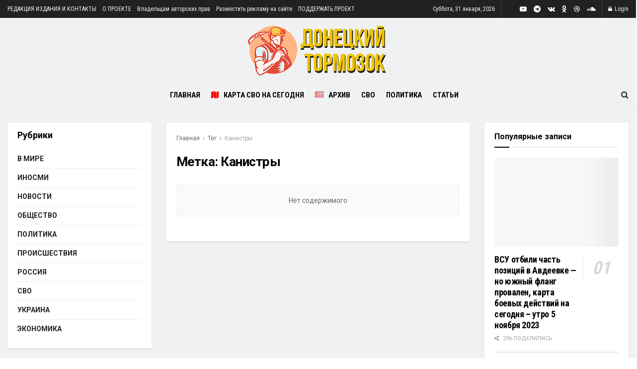

--- FILE ---
content_type: text/html; charset=UTF-8
request_url: https://trmzk.ru/tag/kanistry
body_size: 57602
content:
<!doctype html>
<!--[if lt IE 7]> <html class="no-js lt-ie9 lt-ie8 lt-ie7" dir="ltr" lang="ru-RU" prefix="og: https://ogp.me/ns#"> <![endif]-->
<!--[if IE 7]>    <html class="no-js lt-ie9 lt-ie8" dir="ltr" lang="ru-RU" prefix="og: https://ogp.me/ns#"> <![endif]-->
<!--[if IE 8]>    <html class="no-js lt-ie9" dir="ltr" lang="ru-RU" prefix="og: https://ogp.me/ns#"> <![endif]-->
<!--[if IE 9]>    <html class="no-js lt-ie10" dir="ltr" lang="ru-RU" prefix="og: https://ogp.me/ns#"> <![endif]-->
<!--[if gt IE 8]><!--> <html class="no-js" dir="ltr" lang="ru-RU" prefix="og: https://ogp.me/ns#"> <!--<![endif]-->
<head>
    <meta http-equiv="Content-Type" content="text/html; charset=UTF-8" />
    <meta name='viewport' content='width=device-width, initial-scale=1, user-scalable=yes' />
	<meta name="zen-verification" content="5zVb5GEOwMoFTypbXG251NKy3aOUw0ejRtTAye6sNNcjMFjNZDWeuE3Po2D9pm6E" />


<!-- Yandex.RTB -->
<script>window.yaContextCb=window.yaContextCb||[]</script>
<script src="https://yandex.ru/ads/system/context.js" async></script>
<!-- Yandex.Metrika counter -->
<script type="text/javascript" >
   (function(m,e,t,r,i,k,a){m[i]=m[i]||function(){(m[i].a=m[i].a||[]).push(arguments)};
   m[i].l=1*new Date();k=e.createElement(t),a=e.getElementsByTagName(t)[0],k.async=1,k.src=r,a.parentNode.insertBefore(k,a)})
   (window, document, "script", "https://mc.yandex.ru/metrika/tag.js", "ym");

   ym(81731470, "init", {
        clickmap:true,
        trackLinks:true,
        accurateTrackBounce:true
   });
</script>
<noscript><div><img src="https://mc.yandex.ru/watch/81731470" style="position:absolute; left:-9999px;" alt="" /></div></noscript>
<!-- /Yandex.Metrika counter -->
	
<!-- Rating Mail.ru counter -->
<script type="text/javascript">
var _tmr = window._tmr || (window._tmr = []);
_tmr.push({id: "3228846", type: "pageView", start: (new Date()).getTime()});
(function (d, w, id) {
  if (d.getElementById(id)) return;
  var ts = d.createElement("script"); ts.type = "text/javascript"; ts.async = true; ts.id = id;
  ts.src = "https://top-fwz1.mail.ru/js/code.js";
  var f = function () {var s = d.getElementsByTagName("script")[0]; s.parentNode.insertBefore(ts, s);};
  if (w.opera == "[object Opera]") { d.addEventListener("DOMContentLoaded", f, false); } else { f(); }
})(document, window, "topmailru-code");
</script><noscript><div>
<img src="https://top-fwz1.mail.ru/counter?id=3228846;js=na" style="border:0;position:absolute;left:-9999px;" alt="Top.Mail.Ru" />
</div></noscript>
<!-- //Rating Mail.ru counter -->

<!--LiveInternet counter--><script>
new Image().src = "https://counter.yadro.ru/hit?r"+
escape(document.referrer)+((typeof(screen)=="undefined")?"":
";s"+screen.width+"*"+screen.height+"*"+(screen.colorDepth?
screen.colorDepth:screen.pixelDepth))+";u"+escape(document.URL)+
";h"+escape(document.title.substring(0,150))+
";"+Math.random();</script>
<!--/LiveInternet-->

	
    <link rel="profile" href="http://gmpg.org/xfn/11" />
    <link rel="pingback" href="https://trmzk.ru/xmlrpc.php" />
    <title>Канистры - Донецкий тормозок</title>

		<!-- All in One SEO 4.8.6.1 - aioseo.com -->
	<meta name="description" content="Донецкий тормозок" />
	<meta name="robots" content="noindex, max-image-preview:large" />
	<meta name="google-site-verification" content="google-site-verification=22qz_F63XTvcumxg--zJ9Lyz3Ro0oki7uYipv0o8ODk" />
	<meta name="yandex-verification" content="d4f690eefb35058a" />
	<link rel="canonical" href="https://trmzk.ru/tag/kanistry" />
	<meta name="generator" content="All in One SEO (AIOSEO) 4.8.6.1" />
		<script type="application/ld+json" class="aioseo-schema">
			{"@context":"https:\/\/schema.org","@graph":[{"@type":"BreadcrumbList","@id":"https:\/\/trmzk.ru\/tag\/kanistry#breadcrumblist","itemListElement":[{"@type":"ListItem","@id":"https:\/\/trmzk.ru#listItem","position":1,"name":"\u0413\u043b\u0430\u0432\u043d\u0430\u044f","item":"https:\/\/trmzk.ru","nextItem":{"@type":"ListItem","@id":"https:\/\/trmzk.ru\/tag\/kanistry#listItem","name":"\u041a\u0430\u043d\u0438\u0441\u0442\u0440\u044b"}},{"@type":"ListItem","@id":"https:\/\/trmzk.ru\/tag\/kanistry#listItem","position":2,"name":"\u041a\u0430\u043d\u0438\u0441\u0442\u0440\u044b","previousItem":{"@type":"ListItem","@id":"https:\/\/trmzk.ru#listItem","name":"\u0413\u043b\u0430\u0432\u043d\u0430\u044f"}}]},{"@type":"CollectionPage","@id":"https:\/\/trmzk.ru\/tag\/kanistry#collectionpage","url":"https:\/\/trmzk.ru\/tag\/kanistry","name":"\u041a\u0430\u043d\u0438\u0441\u0442\u0440\u044b - \u0414\u043e\u043d\u0435\u0446\u043a\u0438\u0439 \u0442\u043e\u0440\u043c\u043e\u0437\u043e\u043a","description":"\u0414\u043e\u043d\u0435\u0446\u043a\u0438\u0439 \u0442\u043e\u0440\u043c\u043e\u0437\u043e\u043a","inLanguage":"ru-RU","isPartOf":{"@id":"https:\/\/trmzk.ru\/#website"},"breadcrumb":{"@id":"https:\/\/trmzk.ru\/tag\/kanistry#breadcrumblist"}},{"@type":"Person","@id":"https:\/\/trmzk.ru\/#person","name":"\u0414\u043e\u043d\u0435\u0446\u043a\u0438\u0439 \u0442\u043e\u0440\u043c\u043e\u0437\u043e\u043a","image":{"@type":"ImageObject","@id":"https:\/\/trmzk.ru\/tag\/kanistry#personImage","url":"https:\/\/secure.gravatar.com\/avatar\/8ee07e0a2ce2e5072fb509937abed1d95bf78173298213396b1e31614f71f326?s=96&d=mm&r=g","width":96,"height":96,"caption":"\u0414\u043e\u043d\u0435\u0446\u043a\u0438\u0439 \u0442\u043e\u0440\u043c\u043e\u0437\u043e\u043a"}},{"@type":"WebSite","@id":"https:\/\/trmzk.ru\/#website","url":"https:\/\/trmzk.ru\/","name":"\u0414\u043e\u043d\u0435\u0446\u043a\u0438\u0439 \u0442\u043e\u0440\u043c\u043e\u0437\u043e\u043a","description":"\u043d\u043e\u0432\u043e\u0441\u0442\u0438 \u0414\u043e\u043d\u0431\u0430\u0441\u0441\u0430, \u0414\u041d\u0420, \u041b\u041d\u0420 \u0438 \u043c\u0438\u0440\u0430. \u0412\u043e\u0439\u043d\u0430 \u043d\u0430 \u0423\u043a\u0440\u0430\u0438\u043d\u0435, \u0441\u0432\u043e\u0434\u043a\u0430 \u0441 \u043b\u0438\u043d\u0438\u0438 \u0444\u0440\u043e\u043d\u0442\u0430","inLanguage":"ru-RU","publisher":{"@id":"https:\/\/trmzk.ru\/#person"}}]}
		</script>
		<!-- All in One SEO -->

<meta property="og:type" content="website">
<meta property="og:title" content="Канистры - Донецкий тормозок">
<meta property="og:site_name" content="Донецкий тормозок">
<meta property="og:description" content="новости Донбасса, ДНР, ЛНР и мира. Война на Украине, сводка с линии фронта">
<meta property="og:url" content="https://trmzk.ru/tag/kanistry">
<meta property="og:locale" content="ru_RU">
<meta name="twitter:card" content="summary">
<meta name="twitter:url" content="https://trmzk.ru/tag/kanistry">
<meta name="twitter:title" content="Канистры - Донецкий тормозок">
<meta name="twitter:description" content="новости Донбасса, ДНР, ЛНР и мира. Война на Украине, сводка с линии фронта">
			<script type="text/javascript">
              var jnews_ajax_url = '/?ajax-request=jnews'
			</script>
			<link rel='dns-prefetch' href='//fonts.googleapis.com' />
<link rel="alternate" type="application/rss+xml" title="Донецкий тормозок &raquo; Лента" href="https://trmzk.ru/feed" />
<link rel="alternate" type="application/rss+xml" title="Донецкий тормозок &raquo; Лента комментариев" href="https://trmzk.ru/comments/feed" />
<link rel="alternate" type="application/rss+xml" title="Донецкий тормозок &raquo; Лента метки Канистры" href="https://trmzk.ru/tag/kanistry/feed" />
		<!-- This site uses the Google Analytics by MonsterInsights plugin v9.11.1 - Using Analytics tracking - https://www.monsterinsights.com/ -->
							<script src="//www.googletagmanager.com/gtag/js?id=G-2XR1YWHRS3"  data-cfasync="false" data-wpfc-render="false" type="text/javascript" async></script>
			<script data-cfasync="false" data-wpfc-render="false" type="text/javascript">
				var mi_version = '9.11.1';
				var mi_track_user = true;
				var mi_no_track_reason = '';
								var MonsterInsightsDefaultLocations = {"page_location":"https:\/\/trmzk.ru\/tag\/kanistry\/"};
								if ( typeof MonsterInsightsPrivacyGuardFilter === 'function' ) {
					var MonsterInsightsLocations = (typeof MonsterInsightsExcludeQuery === 'object') ? MonsterInsightsPrivacyGuardFilter( MonsterInsightsExcludeQuery ) : MonsterInsightsPrivacyGuardFilter( MonsterInsightsDefaultLocations );
				} else {
					var MonsterInsightsLocations = (typeof MonsterInsightsExcludeQuery === 'object') ? MonsterInsightsExcludeQuery : MonsterInsightsDefaultLocations;
				}

								var disableStrs = [
										'ga-disable-G-2XR1YWHRS3',
									];

				/* Function to detect opted out users */
				function __gtagTrackerIsOptedOut() {
					for (var index = 0; index < disableStrs.length; index++) {
						if (document.cookie.indexOf(disableStrs[index] + '=true') > -1) {
							return true;
						}
					}

					return false;
				}

				/* Disable tracking if the opt-out cookie exists. */
				if (__gtagTrackerIsOptedOut()) {
					for (var index = 0; index < disableStrs.length; index++) {
						window[disableStrs[index]] = true;
					}
				}

				/* Opt-out function */
				function __gtagTrackerOptout() {
					for (var index = 0; index < disableStrs.length; index++) {
						document.cookie = disableStrs[index] + '=true; expires=Thu, 31 Dec 2099 23:59:59 UTC; path=/';
						window[disableStrs[index]] = true;
					}
				}

				if ('undefined' === typeof gaOptout) {
					function gaOptout() {
						__gtagTrackerOptout();
					}
				}
								window.dataLayer = window.dataLayer || [];

				window.MonsterInsightsDualTracker = {
					helpers: {},
					trackers: {},
				};
				if (mi_track_user) {
					function __gtagDataLayer() {
						dataLayer.push(arguments);
					}

					function __gtagTracker(type, name, parameters) {
						if (!parameters) {
							parameters = {};
						}

						if (parameters.send_to) {
							__gtagDataLayer.apply(null, arguments);
							return;
						}

						if (type === 'event') {
														parameters.send_to = monsterinsights_frontend.v4_id;
							var hookName = name;
							if (typeof parameters['event_category'] !== 'undefined') {
								hookName = parameters['event_category'] + ':' + name;
							}

							if (typeof MonsterInsightsDualTracker.trackers[hookName] !== 'undefined') {
								MonsterInsightsDualTracker.trackers[hookName](parameters);
							} else {
								__gtagDataLayer('event', name, parameters);
							}
							
						} else {
							__gtagDataLayer.apply(null, arguments);
						}
					}

					__gtagTracker('js', new Date());
					__gtagTracker('set', {
						'developer_id.dZGIzZG': true,
											});
					if ( MonsterInsightsLocations.page_location ) {
						__gtagTracker('set', MonsterInsightsLocations);
					}
										__gtagTracker('config', 'G-2XR1YWHRS3', {"forceSSL":"true","link_attribution":"true"} );
										window.gtag = __gtagTracker;										(function () {
						/* https://developers.google.com/analytics/devguides/collection/analyticsjs/ */
						/* ga and __gaTracker compatibility shim. */
						var noopfn = function () {
							return null;
						};
						var newtracker = function () {
							return new Tracker();
						};
						var Tracker = function () {
							return null;
						};
						var p = Tracker.prototype;
						p.get = noopfn;
						p.set = noopfn;
						p.send = function () {
							var args = Array.prototype.slice.call(arguments);
							args.unshift('send');
							__gaTracker.apply(null, args);
						};
						var __gaTracker = function () {
							var len = arguments.length;
							if (len === 0) {
								return;
							}
							var f = arguments[len - 1];
							if (typeof f !== 'object' || f === null || typeof f.hitCallback !== 'function') {
								if ('send' === arguments[0]) {
									var hitConverted, hitObject = false, action;
									if ('event' === arguments[1]) {
										if ('undefined' !== typeof arguments[3]) {
											hitObject = {
												'eventAction': arguments[3],
												'eventCategory': arguments[2],
												'eventLabel': arguments[4],
												'value': arguments[5] ? arguments[5] : 1,
											}
										}
									}
									if ('pageview' === arguments[1]) {
										if ('undefined' !== typeof arguments[2]) {
											hitObject = {
												'eventAction': 'page_view',
												'page_path': arguments[2],
											}
										}
									}
									if (typeof arguments[2] === 'object') {
										hitObject = arguments[2];
									}
									if (typeof arguments[5] === 'object') {
										Object.assign(hitObject, arguments[5]);
									}
									if ('undefined' !== typeof arguments[1].hitType) {
										hitObject = arguments[1];
										if ('pageview' === hitObject.hitType) {
											hitObject.eventAction = 'page_view';
										}
									}
									if (hitObject) {
										action = 'timing' === arguments[1].hitType ? 'timing_complete' : hitObject.eventAction;
										hitConverted = mapArgs(hitObject);
										__gtagTracker('event', action, hitConverted);
									}
								}
								return;
							}

							function mapArgs(args) {
								var arg, hit = {};
								var gaMap = {
									'eventCategory': 'event_category',
									'eventAction': 'event_action',
									'eventLabel': 'event_label',
									'eventValue': 'event_value',
									'nonInteraction': 'non_interaction',
									'timingCategory': 'event_category',
									'timingVar': 'name',
									'timingValue': 'value',
									'timingLabel': 'event_label',
									'page': 'page_path',
									'location': 'page_location',
									'title': 'page_title',
									'referrer' : 'page_referrer',
								};
								for (arg in args) {
																		if (!(!args.hasOwnProperty(arg) || !gaMap.hasOwnProperty(arg))) {
										hit[gaMap[arg]] = args[arg];
									} else {
										hit[arg] = args[arg];
									}
								}
								return hit;
							}

							try {
								f.hitCallback();
							} catch (ex) {
							}
						};
						__gaTracker.create = newtracker;
						__gaTracker.getByName = newtracker;
						__gaTracker.getAll = function () {
							return [];
						};
						__gaTracker.remove = noopfn;
						__gaTracker.loaded = true;
						window['__gaTracker'] = __gaTracker;
					})();
									} else {
										console.log("");
					(function () {
						function __gtagTracker() {
							return null;
						}

						window['__gtagTracker'] = __gtagTracker;
						window['gtag'] = __gtagTracker;
					})();
									}
			</script>
							<!-- / Google Analytics by MonsterInsights -->
		<style id='wp-img-auto-sizes-contain-inline-css' type='text/css'>
img:is([sizes=auto i],[sizes^="auto," i]){contain-intrinsic-size:3000px 1500px}
/*# sourceURL=wp-img-auto-sizes-contain-inline-css */
</style>
<style id='wp-emoji-styles-inline-css' type='text/css'>

	img.wp-smiley, img.emoji {
		display: inline !important;
		border: none !important;
		box-shadow: none !important;
		height: 1em !important;
		width: 1em !important;
		margin: 0 0.07em !important;
		vertical-align: -0.1em !important;
		background: none !important;
		padding: 0 !important;
	}
/*# sourceURL=wp-emoji-styles-inline-css */
</style>
<style id='wp-block-library-inline-css' type='text/css'>
:root{--wp-block-synced-color:#7a00df;--wp-block-synced-color--rgb:122,0,223;--wp-bound-block-color:var(--wp-block-synced-color);--wp-editor-canvas-background:#ddd;--wp-admin-theme-color:#007cba;--wp-admin-theme-color--rgb:0,124,186;--wp-admin-theme-color-darker-10:#006ba1;--wp-admin-theme-color-darker-10--rgb:0,107,160.5;--wp-admin-theme-color-darker-20:#005a87;--wp-admin-theme-color-darker-20--rgb:0,90,135;--wp-admin-border-width-focus:2px}@media (min-resolution:192dpi){:root{--wp-admin-border-width-focus:1.5px}}.wp-element-button{cursor:pointer}:root .has-very-light-gray-background-color{background-color:#eee}:root .has-very-dark-gray-background-color{background-color:#313131}:root .has-very-light-gray-color{color:#eee}:root .has-very-dark-gray-color{color:#313131}:root .has-vivid-green-cyan-to-vivid-cyan-blue-gradient-background{background:linear-gradient(135deg,#00d084,#0693e3)}:root .has-purple-crush-gradient-background{background:linear-gradient(135deg,#34e2e4,#4721fb 50%,#ab1dfe)}:root .has-hazy-dawn-gradient-background{background:linear-gradient(135deg,#faaca8,#dad0ec)}:root .has-subdued-olive-gradient-background{background:linear-gradient(135deg,#fafae1,#67a671)}:root .has-atomic-cream-gradient-background{background:linear-gradient(135deg,#fdd79a,#004a59)}:root .has-nightshade-gradient-background{background:linear-gradient(135deg,#330968,#31cdcf)}:root .has-midnight-gradient-background{background:linear-gradient(135deg,#020381,#2874fc)}:root{--wp--preset--font-size--normal:16px;--wp--preset--font-size--huge:42px}.has-regular-font-size{font-size:1em}.has-larger-font-size{font-size:2.625em}.has-normal-font-size{font-size:var(--wp--preset--font-size--normal)}.has-huge-font-size{font-size:var(--wp--preset--font-size--huge)}.has-text-align-center{text-align:center}.has-text-align-left{text-align:left}.has-text-align-right{text-align:right}.has-fit-text{white-space:nowrap!important}#end-resizable-editor-section{display:none}.aligncenter{clear:both}.items-justified-left{justify-content:flex-start}.items-justified-center{justify-content:center}.items-justified-right{justify-content:flex-end}.items-justified-space-between{justify-content:space-between}.screen-reader-text{border:0;clip-path:inset(50%);height:1px;margin:-1px;overflow:hidden;padding:0;position:absolute;width:1px;word-wrap:normal!important}.screen-reader-text:focus{background-color:#ddd;clip-path:none;color:#444;display:block;font-size:1em;height:auto;left:5px;line-height:normal;padding:15px 23px 14px;text-decoration:none;top:5px;width:auto;z-index:100000}html :where(.has-border-color){border-style:solid}html :where([style*=border-top-color]){border-top-style:solid}html :where([style*=border-right-color]){border-right-style:solid}html :where([style*=border-bottom-color]){border-bottom-style:solid}html :where([style*=border-left-color]){border-left-style:solid}html :where([style*=border-width]){border-style:solid}html :where([style*=border-top-width]){border-top-style:solid}html :where([style*=border-right-width]){border-right-style:solid}html :where([style*=border-bottom-width]){border-bottom-style:solid}html :where([style*=border-left-width]){border-left-style:solid}html :where(img[class*=wp-image-]){height:auto;max-width:100%}:where(figure){margin:0 0 1em}html :where(.is-position-sticky){--wp-admin--admin-bar--position-offset:var(--wp-admin--admin-bar--height,0px)}@media screen and (max-width:600px){html :where(.is-position-sticky){--wp-admin--admin-bar--position-offset:0px}}

/*# sourceURL=wp-block-library-inline-css */
</style><style id='global-styles-inline-css' type='text/css'>
:root{--wp--preset--aspect-ratio--square: 1;--wp--preset--aspect-ratio--4-3: 4/3;--wp--preset--aspect-ratio--3-4: 3/4;--wp--preset--aspect-ratio--3-2: 3/2;--wp--preset--aspect-ratio--2-3: 2/3;--wp--preset--aspect-ratio--16-9: 16/9;--wp--preset--aspect-ratio--9-16: 9/16;--wp--preset--color--black: #000000;--wp--preset--color--cyan-bluish-gray: #abb8c3;--wp--preset--color--white: #ffffff;--wp--preset--color--pale-pink: #f78da7;--wp--preset--color--vivid-red: #cf2e2e;--wp--preset--color--luminous-vivid-orange: #ff6900;--wp--preset--color--luminous-vivid-amber: #fcb900;--wp--preset--color--light-green-cyan: #7bdcb5;--wp--preset--color--vivid-green-cyan: #00d084;--wp--preset--color--pale-cyan-blue: #8ed1fc;--wp--preset--color--vivid-cyan-blue: #0693e3;--wp--preset--color--vivid-purple: #9b51e0;--wp--preset--gradient--vivid-cyan-blue-to-vivid-purple: linear-gradient(135deg,rgb(6,147,227) 0%,rgb(155,81,224) 100%);--wp--preset--gradient--light-green-cyan-to-vivid-green-cyan: linear-gradient(135deg,rgb(122,220,180) 0%,rgb(0,208,130) 100%);--wp--preset--gradient--luminous-vivid-amber-to-luminous-vivid-orange: linear-gradient(135deg,rgb(252,185,0) 0%,rgb(255,105,0) 100%);--wp--preset--gradient--luminous-vivid-orange-to-vivid-red: linear-gradient(135deg,rgb(255,105,0) 0%,rgb(207,46,46) 100%);--wp--preset--gradient--very-light-gray-to-cyan-bluish-gray: linear-gradient(135deg,rgb(238,238,238) 0%,rgb(169,184,195) 100%);--wp--preset--gradient--cool-to-warm-spectrum: linear-gradient(135deg,rgb(74,234,220) 0%,rgb(151,120,209) 20%,rgb(207,42,186) 40%,rgb(238,44,130) 60%,rgb(251,105,98) 80%,rgb(254,248,76) 100%);--wp--preset--gradient--blush-light-purple: linear-gradient(135deg,rgb(255,206,236) 0%,rgb(152,150,240) 100%);--wp--preset--gradient--blush-bordeaux: linear-gradient(135deg,rgb(254,205,165) 0%,rgb(254,45,45) 50%,rgb(107,0,62) 100%);--wp--preset--gradient--luminous-dusk: linear-gradient(135deg,rgb(255,203,112) 0%,rgb(199,81,192) 50%,rgb(65,88,208) 100%);--wp--preset--gradient--pale-ocean: linear-gradient(135deg,rgb(255,245,203) 0%,rgb(182,227,212) 50%,rgb(51,167,181) 100%);--wp--preset--gradient--electric-grass: linear-gradient(135deg,rgb(202,248,128) 0%,rgb(113,206,126) 100%);--wp--preset--gradient--midnight: linear-gradient(135deg,rgb(2,3,129) 0%,rgb(40,116,252) 100%);--wp--preset--font-size--small: 13px;--wp--preset--font-size--medium: 20px;--wp--preset--font-size--large: 36px;--wp--preset--font-size--x-large: 42px;--wp--preset--spacing--20: 0.44rem;--wp--preset--spacing--30: 0.67rem;--wp--preset--spacing--40: 1rem;--wp--preset--spacing--50: 1.5rem;--wp--preset--spacing--60: 2.25rem;--wp--preset--spacing--70: 3.38rem;--wp--preset--spacing--80: 5.06rem;--wp--preset--shadow--natural: 6px 6px 9px rgba(0, 0, 0, 0.2);--wp--preset--shadow--deep: 12px 12px 50px rgba(0, 0, 0, 0.4);--wp--preset--shadow--sharp: 6px 6px 0px rgba(0, 0, 0, 0.2);--wp--preset--shadow--outlined: 6px 6px 0px -3px rgb(255, 255, 255), 6px 6px rgb(0, 0, 0);--wp--preset--shadow--crisp: 6px 6px 0px rgb(0, 0, 0);}:where(.is-layout-flex){gap: 0.5em;}:where(.is-layout-grid){gap: 0.5em;}body .is-layout-flex{display: flex;}.is-layout-flex{flex-wrap: wrap;align-items: center;}.is-layout-flex > :is(*, div){margin: 0;}body .is-layout-grid{display: grid;}.is-layout-grid > :is(*, div){margin: 0;}:where(.wp-block-columns.is-layout-flex){gap: 2em;}:where(.wp-block-columns.is-layout-grid){gap: 2em;}:where(.wp-block-post-template.is-layout-flex){gap: 1.25em;}:where(.wp-block-post-template.is-layout-grid){gap: 1.25em;}.has-black-color{color: var(--wp--preset--color--black) !important;}.has-cyan-bluish-gray-color{color: var(--wp--preset--color--cyan-bluish-gray) !important;}.has-white-color{color: var(--wp--preset--color--white) !important;}.has-pale-pink-color{color: var(--wp--preset--color--pale-pink) !important;}.has-vivid-red-color{color: var(--wp--preset--color--vivid-red) !important;}.has-luminous-vivid-orange-color{color: var(--wp--preset--color--luminous-vivid-orange) !important;}.has-luminous-vivid-amber-color{color: var(--wp--preset--color--luminous-vivid-amber) !important;}.has-light-green-cyan-color{color: var(--wp--preset--color--light-green-cyan) !important;}.has-vivid-green-cyan-color{color: var(--wp--preset--color--vivid-green-cyan) !important;}.has-pale-cyan-blue-color{color: var(--wp--preset--color--pale-cyan-blue) !important;}.has-vivid-cyan-blue-color{color: var(--wp--preset--color--vivid-cyan-blue) !important;}.has-vivid-purple-color{color: var(--wp--preset--color--vivid-purple) !important;}.has-black-background-color{background-color: var(--wp--preset--color--black) !important;}.has-cyan-bluish-gray-background-color{background-color: var(--wp--preset--color--cyan-bluish-gray) !important;}.has-white-background-color{background-color: var(--wp--preset--color--white) !important;}.has-pale-pink-background-color{background-color: var(--wp--preset--color--pale-pink) !important;}.has-vivid-red-background-color{background-color: var(--wp--preset--color--vivid-red) !important;}.has-luminous-vivid-orange-background-color{background-color: var(--wp--preset--color--luminous-vivid-orange) !important;}.has-luminous-vivid-amber-background-color{background-color: var(--wp--preset--color--luminous-vivid-amber) !important;}.has-light-green-cyan-background-color{background-color: var(--wp--preset--color--light-green-cyan) !important;}.has-vivid-green-cyan-background-color{background-color: var(--wp--preset--color--vivid-green-cyan) !important;}.has-pale-cyan-blue-background-color{background-color: var(--wp--preset--color--pale-cyan-blue) !important;}.has-vivid-cyan-blue-background-color{background-color: var(--wp--preset--color--vivid-cyan-blue) !important;}.has-vivid-purple-background-color{background-color: var(--wp--preset--color--vivid-purple) !important;}.has-black-border-color{border-color: var(--wp--preset--color--black) !important;}.has-cyan-bluish-gray-border-color{border-color: var(--wp--preset--color--cyan-bluish-gray) !important;}.has-white-border-color{border-color: var(--wp--preset--color--white) !important;}.has-pale-pink-border-color{border-color: var(--wp--preset--color--pale-pink) !important;}.has-vivid-red-border-color{border-color: var(--wp--preset--color--vivid-red) !important;}.has-luminous-vivid-orange-border-color{border-color: var(--wp--preset--color--luminous-vivid-orange) !important;}.has-luminous-vivid-amber-border-color{border-color: var(--wp--preset--color--luminous-vivid-amber) !important;}.has-light-green-cyan-border-color{border-color: var(--wp--preset--color--light-green-cyan) !important;}.has-vivid-green-cyan-border-color{border-color: var(--wp--preset--color--vivid-green-cyan) !important;}.has-pale-cyan-blue-border-color{border-color: var(--wp--preset--color--pale-cyan-blue) !important;}.has-vivid-cyan-blue-border-color{border-color: var(--wp--preset--color--vivid-cyan-blue) !important;}.has-vivid-purple-border-color{border-color: var(--wp--preset--color--vivid-purple) !important;}.has-vivid-cyan-blue-to-vivid-purple-gradient-background{background: var(--wp--preset--gradient--vivid-cyan-blue-to-vivid-purple) !important;}.has-light-green-cyan-to-vivid-green-cyan-gradient-background{background: var(--wp--preset--gradient--light-green-cyan-to-vivid-green-cyan) !important;}.has-luminous-vivid-amber-to-luminous-vivid-orange-gradient-background{background: var(--wp--preset--gradient--luminous-vivid-amber-to-luminous-vivid-orange) !important;}.has-luminous-vivid-orange-to-vivid-red-gradient-background{background: var(--wp--preset--gradient--luminous-vivid-orange-to-vivid-red) !important;}.has-very-light-gray-to-cyan-bluish-gray-gradient-background{background: var(--wp--preset--gradient--very-light-gray-to-cyan-bluish-gray) !important;}.has-cool-to-warm-spectrum-gradient-background{background: var(--wp--preset--gradient--cool-to-warm-spectrum) !important;}.has-blush-light-purple-gradient-background{background: var(--wp--preset--gradient--blush-light-purple) !important;}.has-blush-bordeaux-gradient-background{background: var(--wp--preset--gradient--blush-bordeaux) !important;}.has-luminous-dusk-gradient-background{background: var(--wp--preset--gradient--luminous-dusk) !important;}.has-pale-ocean-gradient-background{background: var(--wp--preset--gradient--pale-ocean) !important;}.has-electric-grass-gradient-background{background: var(--wp--preset--gradient--electric-grass) !important;}.has-midnight-gradient-background{background: var(--wp--preset--gradient--midnight) !important;}.has-small-font-size{font-size: var(--wp--preset--font-size--small) !important;}.has-medium-font-size{font-size: var(--wp--preset--font-size--medium) !important;}.has-large-font-size{font-size: var(--wp--preset--font-size--large) !important;}.has-x-large-font-size{font-size: var(--wp--preset--font-size--x-large) !important;}
/*# sourceURL=global-styles-inline-css */
</style>

<style id='classic-theme-styles-inline-css' type='text/css'>
/*! This file is auto-generated */
.wp-block-button__link{color:#fff;background-color:#32373c;border-radius:9999px;box-shadow:none;text-decoration:none;padding:calc(.667em + 2px) calc(1.333em + 2px);font-size:1.125em}.wp-block-file__button{background:#32373c;color:#fff;text-decoration:none}
/*# sourceURL=/wp-includes/css/classic-themes.min.css */
</style>
<link rel='stylesheet' id='contact-form-7-css' href='https://trmzk.ru/wp-content/plugins/contact-form-7/includes/css/styles.css?ver=6.1' type='text/css' media='all' />
<link rel='stylesheet' id='easy-expand-css-css' href='https://trmzk.ru/wp-content/plugins/easy-expand/css/light_style.css?ver=1.6' type='text/css' media='all' />
<link rel='stylesheet' id='js_composer_front-css' href='https://trmzk.ru/wp-content/plugins/js_composer/assets/css/js_composer.min.css?ver=6.4.2' type='text/css' media='all' />
<link rel='stylesheet' id='jeg_customizer_font-css' href='//fonts.googleapis.com/css?family=Roboto%3Aregular%2C700%7CRoboto+Condensed%3Aregular%2C700%7CPT+Serif%3Aregular%2Citalic%2C700%2C700italic&#038;display=swap&#038;ver=1.2.5' type='text/css' media='all' />
<link rel='stylesheet' id='mediaelement-css' href='https://trmzk.ru/wp-includes/js/mediaelement/mediaelementplayer-legacy.min.css?ver=4.2.17' type='text/css' media='all' />
<link rel='stylesheet' id='wp-mediaelement-css' href='https://trmzk.ru/wp-includes/js/mediaelement/wp-mediaelement.min.css?ver=6.9' type='text/css' media='all' />
<link rel='stylesheet' id='font-awesome-css' href='https://trmzk.ru/wp-content/themes/jnews/assets/fonts/font-awesome/font-awesome.min.css?ver=12.1.8' type='text/css' media='all' />
<link rel='stylesheet' id='jnews-icon-css' href='https://trmzk.ru/wp-content/themes/jnews/assets/fonts/jegicon/jegicon.css?ver=12.1.8' type='text/css' media='all' />
<link rel='stylesheet' id='jscrollpane-css' href='https://trmzk.ru/wp-content/themes/jnews/assets/css/jquery.jscrollpane.css?ver=12.1.8' type='text/css' media='all' />
<link rel='stylesheet' id='oknav-css' href='https://trmzk.ru/wp-content/themes/jnews/assets/css/okayNav.css?ver=12.1.8' type='text/css' media='all' />
<link rel='stylesheet' id='magnific-popup-css' href='https://trmzk.ru/wp-content/themes/jnews/assets/css/magnific-popup.css?ver=12.1.8' type='text/css' media='all' />
<link rel='stylesheet' id='chosen-css' href='https://trmzk.ru/wp-content/themes/jnews/assets/css/chosen/chosen.css?ver=12.1.8' type='text/css' media='all' />
<link rel='stylesheet' id='owl-carousel2-css' href='https://trmzk.ru/wp-content/themes/jnews/assets/js/owl-carousel2/assets/owl.carousel.min.css?ver=12.1.8' type='text/css' media='all' />
<link rel='stylesheet' id='jnews-main-css' href='https://trmzk.ru/wp-content/themes/jnews/assets/css/main.css?ver=12.1.8' type='text/css' media='all' />
<link rel='stylesheet' id='jnews-responsive-css' href='https://trmzk.ru/wp-content/themes/jnews/assets/css/responsive.css?ver=12.1.8' type='text/css' media='all' />
<link rel='stylesheet' id='jnews-pb-temp-css' href='https://trmzk.ru/wp-content/themes/jnews/assets/css/pb-temp.css?ver=12.1.8' type='text/css' media='all' />
<link rel='stylesheet' id='jnews-style-css' href='https://trmzk.ru/wp-content/themes/jnews/style.css?ver=12.1.8' type='text/css' media='all' />
<link rel='stylesheet' id='jnews-darkmode-css' href='https://trmzk.ru/wp-content/themes/jnews/assets/css/darkmode.css?ver=12.1.8' type='text/css' media='all' />
<link rel='stylesheet' id='jnews-scheme-css' href='https://trmzk.ru/wp-content/themes/jnews/data/import/citynews/scheme.css?ver=12.1.8' type='text/css' media='all' />
<link rel='stylesheet' id='__EPYT__style-css' href='https://trmzk.ru/wp-content/plugins/youtube-embed-plus/styles/ytprefs.min.css?ver=14.2.3' type='text/css' media='all' />
<style id='__EPYT__style-inline-css' type='text/css'>

                .epyt-gallery-thumb {
                        width: 33.333%;
                }
                
/*# sourceURL=__EPYT__style-inline-css */
</style>
<link rel='stylesheet' id='jnews-social-login-style-css' href='https://trmzk.ru/wp-content/plugins/jnews-social-login/assets/css/plugin.css?ver=7.0.4' type='text/css' media='all' />
<link rel='stylesheet' id='jnews-select-share-css' href='https://trmzk.ru/wp-content/plugins/jnews-social-share/assets/css/plugin.css' type='text/css' media='all' />
<script type="text/javascript" src="https://trmzk.ru/wp-content/plugins/google-analytics-for-wordpress/assets/js/frontend-gtag.min.js?ver=9.11.1" id="monsterinsights-frontend-script-js" async="async" data-wp-strategy="async"></script>
<script data-cfasync="false" data-wpfc-render="false" type="text/javascript" id='monsterinsights-frontend-script-js-extra'>/* <![CDATA[ */
var monsterinsights_frontend = {"js_events_tracking":"true","download_extensions":"doc,pdf,ppt,zip,xls,docx,pptx,xlsx","inbound_paths":"[{\"path\":\"\\\/go\\\/\",\"label\":\"affiliate\"},{\"path\":\"\\\/recommend\\\/\",\"label\":\"affiliate\"}]","home_url":"https:\/\/trmzk.ru","hash_tracking":"false","v4_id":"G-2XR1YWHRS3"};/* ]]> */
</script>
<script type="text/javascript" src="https://trmzk.ru/wp-includes/js/jquery/jquery.min.js?ver=3.7.1" id="jquery-core-js"></script>
<script type="text/javascript" src="https://trmzk.ru/wp-includes/js/jquery/jquery-migrate.min.js?ver=3.4.1" id="jquery-migrate-js"></script>
<script type="text/javascript" id="__ytprefs__-js-extra">
/* <![CDATA[ */
var _EPYT_ = {"ajaxurl":"https://trmzk.ru/wp-admin/admin-ajax.php","security":"be0237db87","gallery_scrolloffset":"20","eppathtoscripts":"https://trmzk.ru/wp-content/plugins/youtube-embed-plus/scripts/","eppath":"https://trmzk.ru/wp-content/plugins/youtube-embed-plus/","epresponsiveselector":"[\"iframe.__youtube_prefs__\",\"iframe[src*='youtube.com']\",\"iframe[src*='youtube-nocookie.com']\",\"iframe[data-ep-src*='youtube.com']\",\"iframe[data-ep-src*='youtube-nocookie.com']\",\"iframe[data-ep-gallerysrc*='youtube.com']\"]","epdovol":"1","version":"14.2.3","evselector":"iframe.__youtube_prefs__[src], iframe[src*=\"youtube.com/embed/\"], iframe[src*=\"youtube-nocookie.com/embed/\"]","ajax_compat":"","maxres_facade":"eager","ytapi_load":"light","pause_others":"","stopMobileBuffer":"1","facade_mode":"","not_live_on_channel":""};
//# sourceURL=__ytprefs__-js-extra
/* ]]> */
</script>
<script type="text/javascript" src="https://trmzk.ru/wp-content/plugins/youtube-embed-plus/scripts/ytprefs.min.js?ver=14.2.3" id="__ytprefs__-js"></script>
<link rel="https://api.w.org/" href="https://trmzk.ru/wp-json/" /><link rel="alternate" title="JSON" type="application/json" href="https://trmzk.ru/wp-json/wp/v2/tags/5532" /><link rel="EditURI" type="application/rsd+xml" title="RSD" href="https://trmzk.ru/xmlrpc.php?rsd" />
<meta name="generator" content="WordPress 6.9" />
      <meta name="onesignal" content="wordpress-plugin"/>
            <script>

      window.OneSignalDeferred = window.OneSignalDeferred || [];

      OneSignalDeferred.push(function(OneSignal) {
        var oneSignal_options = {};
        window._oneSignalInitOptions = oneSignal_options;

        oneSignal_options['serviceWorkerParam'] = { scope: '/wp-content/plugins/onesignal-free-web-push-notifications/sdk_files/push/onesignal/' };
oneSignal_options['serviceWorkerPath'] = 'OneSignalSDKWorker.js';

        OneSignal.Notifications.setDefaultUrl("https://trmzk.ru");

        oneSignal_options['wordpress'] = true;
oneSignal_options['appId'] = 'f38183c9-5960-4585-ba88-c3ecb5e1d182';
oneSignal_options['allowLocalhostAsSecureOrigin'] = true;
oneSignal_options['welcomeNotification'] = { };
oneSignal_options['welcomeNotification']['title'] = "Донецкий Тормозок";
oneSignal_options['welcomeNotification']['message'] = "Вы подписались";
oneSignal_options['welcomeNotification']['url'] = "https://trmzk.ru";
oneSignal_options['path'] = "https://trmzk.ru/wp-content/plugins/onesignal-free-web-push-notifications/sdk_files/";
oneSignal_options['safari_web_id'] = "https://trmzk.ru";
oneSignal_options['persistNotification'] = false;
oneSignal_options['promptOptions'] = { };
oneSignal_options['promptOptions']['actionMessage'] = "Подпишитесь на уведомления. Вы можете отказаться в любой момент";
oneSignal_options['promptOptions']['exampleNotificationTitleDesktop'] = "Пример уведомления";
oneSignal_options['promptOptions']['exampleNotificationMessageDesktop'] = "Пример уведомления";
oneSignal_options['promptOptions']['exampleNotificationTitleMobile'] = "Пример уведомления";
oneSignal_options['promptOptions']['exampleNotificationMessageMobile'] = "Вот так будут выглядеть уведомления";
oneSignal_options['promptOptions']['exampleNotificationCaption'] = "Вот так будут выглядеть уведомления";
oneSignal_options['promptOptions']['acceptButtonText'] = "Подтвердить";
oneSignal_options['promptOptions']['cancelButtonText'] = "Нет, спасибо";
oneSignal_options['promptOptions']['siteName'] = "https://trmzk.ru";
oneSignal_options['promptOptions']['autoAcceptTitle'] = "Разрешить";
oneSignal_options['notifyButton'] = { };
oneSignal_options['notifyButton']['enable'] = true;
oneSignal_options['notifyButton']['position'] = 'bottom-left';
oneSignal_options['notifyButton']['theme'] = 'default';
oneSignal_options['notifyButton']['size'] = 'medium';
oneSignal_options['notifyButton']['showCredit'] = true;
oneSignal_options['notifyButton']['text'] = {};
oneSignal_options['notifyButton']['text']['tip.state.unsubscribed'] = 'Подписаться на уведомления';
oneSignal_options['notifyButton']['text']['tip.state.subscribed'] = 'Вы подписались на уведомления';
oneSignal_options['notifyButton']['text']['tip.state.blocked'] = 'Вы заблокировали уведомления';
oneSignal_options['notifyButton']['text']['message.action.subscribed'] = 'Благодарю за подписку';
oneSignal_options['notifyButton']['text']['message.action.resubscribed'] = 'Вы переподписались на уведомления';
oneSignal_options['notifyButton']['text']['message.action.unsubscribed'] = 'Вы не будете получать уведомления';
oneSignal_options['notifyButton']['text']['dialog.main.title'] = 'Настроить уведомления';
oneSignal_options['notifyButton']['text']['dialog.main.button.subscribe'] = 'Подписаться';
oneSignal_options['notifyButton']['text']['dialog.main.button.unsubscribe'] = 'Отписаться';
oneSignal_options['notifyButton']['text']['dialog.blocked.title'] = 'Разблокировать уведомления';
oneSignal_options['notifyButton']['text']['dialog.blocked.message'] = 'Следуйте инструкции';
oneSignal_options['notifyButton']['offset'] = {};
              OneSignal.init(window._oneSignalInitOptions);
                    });

      function documentInitOneSignal() {
        var oneSignal_elements = document.getElementsByClassName("OneSignal-prompt");

        var oneSignalLinkClickHandler = function(event) { OneSignal.Notifications.requestPermission(); event.preventDefault(); };        for(var i = 0; i < oneSignal_elements.length; i++)
          oneSignal_elements[i].addEventListener('click', oneSignalLinkClickHandler, false);
      }

      if (document.readyState === 'complete') {
           documentInitOneSignal();
      }
      else {
           window.addEventListener("load", function(event){
               documentInitOneSignal();
          });
      }
    </script>
<meta name="generator" content="Powered by WPBakery Page Builder - drag and drop page builder for WordPress."/>
<script>



window.yaContextCb=window.yaContextCb||[]





window.yaContextCb.push(() => {
    Ya.Context.AdvManager.render({
        "blockId": "R-A-1259541-29",
        "type": "fullscreen",
        "platform": "touch"
    })
})
	</script><style id="jeg_dynamic_css" type="text/css" data-type="jeg_custom-css">.jeg_container, .jeg_content, .jeg_boxed .jeg_main .jeg_container, .jeg_autoload_separator { background-color : #f0f1f2; } body,.newsfeed_carousel.owl-carousel .owl-nav div,.jeg_filter_button,.owl-carousel .owl-nav div,.jeg_readmore,.jeg_hero_style_7 .jeg_post_meta a,.widget_calendar thead th,.widget_calendar tfoot a,.jeg_socialcounter a,.entry-header .jeg_meta_like a,.entry-header .jeg_meta_comment a,.entry-content tbody tr:hover,.entry-content th,.jeg_splitpost_nav li:hover a,#breadcrumbs a,.jeg_author_socials a:hover,.jeg_footer_content a,.jeg_footer_bottom a,.jeg_cartcontent,.woocommerce .woocommerce-breadcrumb a { color : #666666; } a,.jeg_menu_style_5 > li > a:hover,.jeg_menu_style_5 > li.sfHover > a,.jeg_menu_style_5 > li.current-menu-item > a,.jeg_menu_style_5 > li.current-menu-ancestor > a,.jeg_navbar .jeg_menu:not(.jeg_main_menu) > li > a:hover,.jeg_midbar .jeg_menu:not(.jeg_main_menu) > li > a:hover,.jeg_side_tabs li.active,.jeg_block_heading_5 strong,.jeg_block_heading_6 strong,.jeg_block_heading_7 strong,.jeg_block_heading_8 strong,.jeg_subcat_list li a:hover,.jeg_subcat_list li button:hover,.jeg_pl_lg_7 .jeg_thumb .jeg_post_category a,.jeg_pl_xs_2:before,.jeg_pl_xs_4 .jeg_postblock_content:before,.jeg_postblock .jeg_post_title a:hover,.jeg_hero_style_6 .jeg_post_title a:hover,.jeg_sidefeed .jeg_pl_xs_3 .jeg_post_title a:hover,.widget_jnews_popular .jeg_post_title a:hover,.jeg_meta_author a,.widget_archive li a:hover,.widget_pages li a:hover,.widget_meta li a:hover,.widget_recent_entries li a:hover,.widget_rss li a:hover,.widget_rss cite,.widget_categories li a:hover,.widget_categories li.current-cat > a,#breadcrumbs a:hover,.jeg_share_count .counts,.commentlist .bypostauthor > .comment-body > .comment-author > .fn,span.required,.jeg_review_title,.bestprice .price,.authorlink a:hover,.jeg_vertical_playlist .jeg_video_playlist_play_icon,.jeg_vertical_playlist .jeg_video_playlist_item.active .jeg_video_playlist_thumbnail:before,.jeg_horizontal_playlist .jeg_video_playlist_play,.woocommerce li.product .pricegroup .button,.widget_display_forums li a:hover,.widget_display_topics li:before,.widget_display_replies li:before,.widget_display_views li:before,.bbp-breadcrumb a:hover,.jeg_mobile_menu li.sfHover > a,.jeg_mobile_menu li a:hover,.split-template-6 .pagenum { color : #000000; } .jeg_menu_style_1 > li > a:before,.jeg_menu_style_2 > li > a:before,.jeg_menu_style_3 > li > a:before,.jeg_side_toggle,.jeg_slide_caption .jeg_post_category a,.jeg_slider_type_1 .owl-nav .owl-next,.jeg_block_heading_1 .jeg_block_title span,.jeg_block_heading_2 .jeg_block_title span,.jeg_block_heading_3,.jeg_block_heading_4 .jeg_block_title span,.jeg_block_heading_6:after,.jeg_pl_lg_box .jeg_post_category a,.jeg_pl_md_box .jeg_post_category a,.jeg_readmore:hover,.jeg_thumb .jeg_post_category a,.jeg_block_loadmore a:hover, .jeg_postblock.alt .jeg_block_loadmore a:hover,.jeg_block_loadmore a.active,.jeg_postblock_carousel_2 .jeg_post_category a,.jeg_heroblock .jeg_post_category a,.jeg_pagenav_1 .page_number.active,.jeg_pagenav_1 .page_number.active:hover,input[type="submit"],.btn,.button,.widget_tag_cloud a:hover,.popularpost_item:hover .jeg_post_title a:before,.jeg_splitpost_4 .page_nav,.jeg_splitpost_5 .page_nav,.jeg_post_via a:hover,.jeg_post_source a:hover,.jeg_post_tags a:hover,.comment-reply-title small a:before,.comment-reply-title small a:after,.jeg_storelist .productlink,.authorlink li.active a:before,.jeg_footer.dark .socials_widget:not(.nobg) a:hover .fa,.jeg_breakingnews_title,.jeg_overlay_slider_bottom.owl-carousel .owl-nav div,.jeg_overlay_slider_bottom.owl-carousel .owl-nav div:hover,.jeg_vertical_playlist .jeg_video_playlist_current,.woocommerce span.onsale,.woocommerce #respond input#submit:hover,.woocommerce a.button:hover,.woocommerce button.button:hover,.woocommerce input.button:hover,.woocommerce #respond input#submit.alt,.woocommerce a.button.alt,.woocommerce button.button.alt,.woocommerce input.button.alt,.jeg_popup_post .caption,.jeg_footer.dark input[type="submit"],.jeg_footer.dark .btn,.jeg_footer.dark .button,.footer_widget.widget_tag_cloud a:hover, .jeg_inner_content .content-inner .jeg_post_category a:hover, #buddypress .standard-form button, #buddypress a.button, #buddypress input[type="submit"], #buddypress input[type="button"], #buddypress input[type="reset"], #buddypress ul.button-nav li a, #buddypress .generic-button a, #buddypress .generic-button button, #buddypress .comment-reply-link, #buddypress a.bp-title-button, #buddypress.buddypress-wrap .members-list li .user-update .activity-read-more a, div#buddypress .standard-form button:hover,div#buddypress a.button:hover,div#buddypress input[type="submit"]:hover,div#buddypress input[type="button"]:hover,div#buddypress input[type="reset"]:hover,div#buddypress ul.button-nav li a:hover,div#buddypress .generic-button a:hover,div#buddypress .generic-button button:hover,div#buddypress .comment-reply-link:hover,div#buddypress a.bp-title-button:hover,div#buddypress.buddypress-wrap .members-list li .user-update .activity-read-more a:hover, #buddypress #item-nav .item-list-tabs ul li a:before, .jeg_inner_content .jeg_meta_container .follow-wrapper a { background-color : #000000; } .jeg_block_heading_7 .jeg_block_title span, .jeg_readmore:hover, .jeg_block_loadmore a:hover, .jeg_block_loadmore a.active, .jeg_pagenav_1 .page_number.active, .jeg_pagenav_1 .page_number.active:hover, .jeg_pagenav_3 .page_number:hover, .jeg_prevnext_post a:hover h3, .jeg_overlay_slider .jeg_post_category, .jeg_sidefeed .jeg_post.active, .jeg_vertical_playlist.jeg_vertical_playlist .jeg_video_playlist_item.active .jeg_video_playlist_thumbnail img, .jeg_horizontal_playlist .jeg_video_playlist_item.active { border-color : #000000; } .jeg_tabpost_nav li.active, .woocommerce div.product .woocommerce-tabs ul.tabs li.active { border-bottom-color : #000000; } h1,h2,h3,h4,h5,h6,.jeg_post_title a,.entry-header .jeg_post_title,.jeg_hero_style_7 .jeg_post_title a,.jeg_block_title,.jeg_splitpost_bar .current_title,.jeg_video_playlist_title,.gallery-caption,.jeg_push_notification_button>a.button { color : #000000; } .split-template-9 .pagenum, .split-template-10 .pagenum, .split-template-11 .pagenum, .split-template-12 .pagenum, .split-template-13 .pagenum, .split-template-15 .pagenum, .split-template-18 .pagenum, .split-template-20 .pagenum, .split-template-19 .current_title span, .split-template-20 .current_title span { background-color : #000000; } .entry-content .content-inner a { color : #dd0f0f; } .jeg_topbar .jeg_nav_row, .jeg_topbar .jeg_search_no_expand .jeg_search_input { line-height : 36px; } .jeg_topbar .jeg_nav_row, .jeg_topbar .jeg_nav_icon { height : 36px; } .jeg_midbar { height : 130px; } .jeg_header .jeg_bottombar.jeg_navbar,.jeg_bottombar .jeg_nav_icon { height : 50px; } .jeg_header .jeg_bottombar.jeg_navbar, .jeg_header .jeg_bottombar .jeg_main_menu:not(.jeg_menu_style_1) > li > a, .jeg_header .jeg_bottombar .jeg_menu_style_1 > li, .jeg_header .jeg_bottombar .jeg_menu:not(.jeg_main_menu) > li > a { line-height : 50px; } .jeg_header .jeg_bottombar, .jeg_header .jeg_bottombar.jeg_navbar_dark, .jeg_bottombar.jeg_navbar_boxed .jeg_nav_row, .jeg_bottombar.jeg_navbar_dark.jeg_navbar_boxed .jeg_nav_row { border-top-width : 0px; } .jeg_mobile_midbar, .jeg_mobile_midbar.dark { background : #ffffff; } .jeg_header .socials_widget > a > i.fa:before { color : #ffffff; } .jeg_navbar_mobile_wrapper .jeg_nav_item a.jeg_mobile_toggle, .jeg_navbar_mobile_wrapper .dark .jeg_nav_item a.jeg_mobile_toggle { color : #000000; } .jeg_navbar_mobile .jeg_search_wrapper .jeg_search_toggle, .jeg_navbar_mobile .dark .jeg_search_wrapper .jeg_search_toggle { color : #000000; } .jeg_header .jeg_menu.jeg_main_menu > li > a { color : #000000; } .jeg_footer_content,.jeg_footer.dark .jeg_footer_content { background-color : #ffffff; } .jeg_footer .jeg_footer_heading h3,.jeg_footer.dark .jeg_footer_heading h3,.jeg_footer .widget h2,.jeg_footer .footer_dark .widget h2 { color : #000000; } .jeg_footer_secondary,.jeg_footer.dark .jeg_footer_secondary,.jeg_footer_bottom,.jeg_footer.dark .jeg_footer_bottom,.jeg_footer_sidecontent .jeg_footer_primary { color : #666666; } .jeg_footer_bottom a,.jeg_footer.dark .jeg_footer_bottom a,.jeg_footer_secondary a,.jeg_footer.dark .jeg_footer_secondary a,.jeg_footer_sidecontent .jeg_footer_primary a,.jeg_footer_sidecontent.dark .jeg_footer_primary a { color : #333333; } .jeg_menu_footer a,.jeg_footer.dark .jeg_menu_footer a,.jeg_footer_sidecontent .jeg_footer_primary .col-md-7 .jeg_menu_footer a { color : #222222; } body,input,textarea,select,.chosen-container-single .chosen-single,.btn,.button { font-family: Roboto,Helvetica,Arial,sans-serif; } .jeg_header, .jeg_mobile_wrapper { font-family: "Roboto Condensed",Helvetica,Arial,sans-serif; } .jeg_post_title, .entry-header .jeg_post_title, .jeg_single_tpl_2 .entry-header .jeg_post_title, .jeg_single_tpl_3 .entry-header .jeg_post_title, .jeg_single_tpl_6 .entry-header .jeg_post_title { font-family: "Roboto Condensed",Helvetica,Arial,sans-serif; } .jeg_post_excerpt p, .content-inner p { font-family: "PT Serif",Helvetica,Arial,sans-serif; } .jeg_heroblock .jeg_post_category a.category-ukraine,.jeg_thumb .jeg_post_category a.category-ukraine,.jeg_pl_lg_box .jeg_post_category a.category-ukraine,.jeg_pl_md_box .jeg_post_category a.category-ukraine,.jeg_postblock_carousel_2 .jeg_post_category a.category-ukraine,.jeg_slide_caption .jeg_post_category a.category-ukraine { background-color : #95c623; border-color : #95c623; } @media only screen and (min-width : 1200px) { .container, .jeg_vc_content > .vc_row, .jeg_vc_content > .vc_element > .vc_row, .jeg_vc_content > .vc_row[data-vc-full-width="true"]:not([data-vc-stretch-content="true"]) > .jeg-vc-wrapper, .jeg_vc_content > .vc_element > .vc_row[data-vc-full-width="true"]:not([data-vc-stretch-content="true"]) > .jeg-vc-wrapper { max-width : 1370px; } .elementor-section.elementor-section-boxed > .elementor-container { max-width : 1370px; }  } @media only screen and (min-width : 1441px) { .container, .jeg_vc_content > .vc_row, .jeg_vc_content > .vc_element > .vc_row, .jeg_vc_content > .vc_row[data-vc-full-width="true"]:not([data-vc-stretch-content="true"]) > .jeg-vc-wrapper, .jeg_vc_content > .vc_element > .vc_row[data-vc-full-width="true"]:not([data-vc-stretch-content="true"]) > .jeg-vc-wrapper { max-width : 1380px; } .elementor-section.elementor-section-boxed > .elementor-container { max-width : 1380px; }  } </style><style type="text/css">
					.no_thumbnail .jeg_thumb,
					.thumbnail-container.no_thumbnail {
					    display: none !important;
					}
					.jeg_search_result .jeg_pl_xs_3.no_thumbnail .jeg_postblock_content,
					.jeg_sidefeed .jeg_pl_xs_3.no_thumbnail .jeg_postblock_content,
					.jeg_pl_sm.no_thumbnail .jeg_postblock_content {
					    margin-left: 0;
					}
					.jeg_postblock_11 .no_thumbnail .jeg_postblock_content,
					.jeg_postblock_12 .no_thumbnail .jeg_postblock_content,
					.jeg_postblock_12.jeg_col_3o3 .no_thumbnail .jeg_postblock_content  {
					    margin-top: 0;
					}
					.jeg_postblock_15 .jeg_pl_md_box.no_thumbnail .jeg_postblock_content,
					.jeg_postblock_19 .jeg_pl_md_box.no_thumbnail .jeg_postblock_content,
					.jeg_postblock_24 .jeg_pl_md_box.no_thumbnail .jeg_postblock_content,
					.jeg_sidefeed .jeg_pl_md_box .jeg_postblock_content {
					    position: relative;
					}
					.jeg_postblock_carousel_2 .no_thumbnail .jeg_post_title a,
					.jeg_postblock_carousel_2 .no_thumbnail .jeg_post_title a:hover,
					.jeg_postblock_carousel_2 .no_thumbnail .jeg_post_meta .fa {
					    color: #212121 !important;
					} 
				</style><!-- ## NXS/OG ## --><!-- ## NXSOGTAGS ## --><!-- ## NXS/OG ## -->
<noscript><style> .wpb_animate_when_almost_visible { opacity: 1; }</style></noscript></head>
<body class="archive tag tag-kanistry tag-5532 wp-embed-responsive wp-theme-jnews jeg_toggle_dark jnews jnews_boxed_container jnews_boxed_container_shadow jsc_normal wpb-js-composer js-comp-ver-6.4.2 vc_responsive">
	


    
    
    <div class="jeg_ad jeg_ad_top jnews_header_top_ads">
        <div class='ads-wrapper  '></div>    </div>

    <!-- The Main Wrapper
    ============================================= -->
    <div class="jeg_viewport">

        
        <div class="jeg_header_wrapper">
            <div class="jeg_header_instagram_wrapper">
    </div>

<!-- HEADER -->
<div class="jeg_header normal">
    <div class="jeg_topbar jeg_container dark">
    <div class="container">
        <div class="jeg_nav_row">
            
                <div class="jeg_nav_col jeg_nav_left  jeg_nav_grow">
                    <div class="item_wrap jeg_nav_alignleft">
                        <div class="jeg_nav_item">
	<ul class="jeg_menu jeg_top_menu"><li id="menu-item-128" class="menu-item menu-item-type-custom menu-item-object-custom menu-item-128"><a href="https://trmzk.ru/kontakty">РЕДАКЦИЯ ИЗДАНИЯ И КОНТАКТЫ</a></li>
<li id="menu-item-126" class="menu-item menu-item-type-custom menu-item-object-custom menu-item-126"><a href="https://trmzk.ru/o-proekte">О ПРОЕКТЕ</a></li>
<li id="menu-item-14586" class="menu-item menu-item-type-custom menu-item-object-custom menu-item-14586"><a href="https://trmzk.ru/vladelcam-avtorskih-prav-otvetstvennosti">Владельцам авторских прав</a></li>
<li id="menu-item-5891" class="menu-item menu-item-type-custom menu-item-object-custom menu-item-5891"><a href="https://trmzk.ru/razmestit-reklamu">Разместить рекламу на сайте</a></li>
<li id="menu-item-302601" class="menu-item menu-item-type-custom menu-item-object-custom menu-item-302601"><a href="https://yoomoney.ru/to/410017938828855">ПОДДЕРЖАТЬ ПРОЕКТ</a></li>
</ul></div>                    </div>
                </div>

                
                <div class="jeg_nav_col jeg_nav_center  jeg_nav_normal">
                    <div class="item_wrap jeg_nav_aligncenter">
                                            </div>
                </div>

                
                <div class="jeg_nav_col jeg_nav_right  jeg_nav_normal">
                    <div class="item_wrap jeg_nav_alignright">
                        <div class="jeg_nav_item jeg_top_date">
    Суббота, 31 января, 2026</div><div class="jeg_nav_item jnews_header_topbar_weather">
    </div>			<div
				class="jeg_nav_item socials_widget jeg_social_icon_block nobg">
				<a href="https://www.youtube.com/channel/UCXLr3hqsOY7ZwdNPiclkhLA/featured" target='_blank' class="jeg_youtube"><i class="fa fa-youtube-play"></i> </a><a href="https://t.me/dntormozok" target='_blank' class="jeg_telegram"><i class="fa fa-telegram"></i> </a><a href="https://vk.com/trmzkru2" target='_blank' class="jeg_vk"><i class="fa fa-vk"></i> </a><a href="https://ok.ru/group/61479951335518" target='_blank' class="jeg_odnoklassniki"><i class="fa fa-odnoklassniki"></i> </a><a href="https://yarus.ru/user/2003144" target='_blank' class="jeg_dribbble"><i class="fa fa-dribbble"></i> </a><a href="https://dzen.ru/trmzkru" target='_blank' class="jeg_soundcloud"><i class="fa fa-soundcloud"></i> </a>			</div>
			<div class="jeg_nav_item jeg_nav_account">
    <ul class="jeg_accountlink jeg_menu">
        <li><a href="#jeg_loginform" class="jeg_popuplink"><i class="fa fa-lock"></i> Login</a></li>    </ul>
</div>                    </div>
                </div>

                        </div>
    </div>
</div><!-- /.jeg_container --><div class="jeg_midbar jeg_container normal">
    <div class="container">
        <div class="jeg_nav_row">
            
                <div class="jeg_nav_col jeg_nav_left jeg_nav_normal">
                    <div class="item_wrap jeg_nav_alignleft">
                                            </div>
                </div>

                
                <div class="jeg_nav_col jeg_nav_center jeg_nav_grow">
                    <div class="item_wrap jeg_nav_aligncenter">
                        <div class="jeg_nav_item jeg_logo jeg_desktop_logo">
			<div class="site-title">
	    	<a href="https://trmzk.ru/" style="padding: 0px 0px 0px 0px;">
	    	    <img class='jeg_logo_img' src="https://trmzk.ru/wp-content/uploads/2023/10/dontrmzk.png"  alt="Донецкий тормозок"data-light-src="https://trmzk.ru/wp-content/uploads/2023/10/dontrmzk.png" data-light-srcset="https://trmzk.ru/wp-content/uploads/2023/10/dontrmzk.png 1x,  2x" data-dark-src="https://trmzk.ru/wp-content/uploads/2023/10/dontrmzk.png" data-dark-srcset="https://trmzk.ru/wp-content/uploads/2023/10/dontrmzk.png 1x,  2x">	    	</a>
	    </div>
	</div>                    </div>
                </div>

                
                <div class="jeg_nav_col jeg_nav_right jeg_nav_normal">
                    <div class="item_wrap jeg_nav_alignright">
                                            </div>
                </div>

                        </div>
    </div>
</div><div class="jeg_bottombar jeg_navbar jeg_container jeg_navbar_wrapper  jeg_navbar_normal">
    <div class="container">
        <div class="jeg_nav_row">
            
                <div class="jeg_nav_col jeg_nav_left jeg_nav_normal">
                    <div class="item_wrap jeg_nav_alignleft">
                                            </div>
                </div>

                
                <div class="jeg_nav_col jeg_nav_center jeg_nav_grow">
                    <div class="item_wrap jeg_nav_aligncenter">
                        <div class="jeg_main_menu_wrapper">
<div class="jeg_nav_item jeg_mainmenu_wrap"><ul class="jeg_menu jeg_main_menu jeg_menu_style_1" data-animation="animate"><li id="menu-item-73" class="menu-item menu-item-type-post_type menu-item-object-page menu-item-home menu-item-73 bgnav" data-item-row="default" ><a href="https://trmzk.ru/">Главная</a></li>
<li id="menu-item-95375" class="menu-item menu-item-type-custom menu-item-object-custom menu-item-95375 bgnav" data-item-row="default" ><a href="https://trmzk.ru/karta-specialnoj-voennoj-operacii-na-ukraine-i-v-donbasse-na-segodnya-karta-svo-osvobozhdjonnye-naseljonnye-punkty"><i style='color: #ff0000' class='jeg_font_menu fa fa-map'></i>Карта СВО на сегодня</a></li>
<li id="menu-item-948" class="menu-item menu-item-type-custom menu-item-object-custom menu-item-948 bgnav" data-item-row="default" ><a href="https://trmzk.ru/lenta-novostej"><i style='color: #dd3333' class='jeg_font_menu fa fa-newspaper-o'></i>Архив</a></li>
<li id="menu-item-302690" class="menu-item menu-item-type-custom menu-item-object-custom menu-item-302690 bgnav" data-item-row="default" ><a href="https://trmzk.ru/category/news-trmzk/svo-news">СВО</a></li>
<li id="menu-item-302691" class="menu-item menu-item-type-custom menu-item-object-custom menu-item-302691 bgnav" data-item-row="default" ><a href="https://trmzk.ru/category/news-trmzk/polit-trmzk">Политика</a></li>
<li id="menu-item-302692" class="menu-item menu-item-type-custom menu-item-object-custom menu-item-302692 bgnav" data-item-row="default" ><a href="https://trmzk.ru/category/stati">Статьи</a></li>
</ul></div></div>
                    </div>
                </div>

                
                <div class="jeg_nav_col jeg_nav_right jeg_nav_normal">
                    <div class="item_wrap jeg_nav_alignright">
                        <!-- Search Icon -->
<div class="jeg_nav_item jeg_search_wrapper search_icon jeg_search_popup_expand">
    <a href="#" class="jeg_search_toggle"><i class="fa fa-search"></i></a>
    <form action="https://trmzk.ru/" method="get" class="jeg_search_form" target="_top">
    <input name="s" class="jeg_search_input" placeholder="Поиск..." type="text" value="" autocomplete="off">
    <button type="submit" class="jeg_search_button btn"><i class="fa fa-search"></i></button>
</form>
<!-- jeg_search_hide with_result no_result -->
<div class="jeg_search_result jeg_search_hide with_result">
    <div class="search-result-wrapper">
    </div>
    <div class="search-link search-noresult">
        Нет результатов    </div>
    <div class="search-link search-all-button">
        <i class="fa fa-search"></i> Посмотреть все результаты    </div>
</div></div>                    </div>
                </div>

                        </div>
    </div>
</div></div><!-- /.jeg_header -->        </div>

        <div class="jeg_header_sticky">
            <div class="sticky_blankspace"></div>
<div class="jeg_header normal">
    <div class="jeg_container">
        <div data-mode="scroll" class="jeg_stickybar jeg_navbar jeg_navbar_wrapper jeg_navbar_normal jeg_navbar_normal">
            <div class="container">
    <div class="jeg_nav_row">
        
            <div class="jeg_nav_col jeg_nav_left jeg_nav_grow">
                <div class="item_wrap jeg_nav_alignleft">
                    <div class="jeg_main_menu_wrapper">
<div class="jeg_nav_item jeg_mainmenu_wrap"><ul class="jeg_menu jeg_main_menu jeg_menu_style_1" data-animation="animate"><li class="menu-item menu-item-type-post_type menu-item-object-page menu-item-home menu-item-73 bgnav" data-item-row="default" ><a href="https://trmzk.ru/">Главная</a></li>
<li class="menu-item menu-item-type-custom menu-item-object-custom menu-item-95375 bgnav" data-item-row="default" ><a href="https://trmzk.ru/karta-specialnoj-voennoj-operacii-na-ukraine-i-v-donbasse-na-segodnya-karta-svo-osvobozhdjonnye-naseljonnye-punkty"><i style='color: #ff0000' class='jeg_font_menu fa fa-map'></i>Карта СВО на сегодня</a></li>
<li class="menu-item menu-item-type-custom menu-item-object-custom menu-item-948 bgnav" data-item-row="default" ><a href="https://trmzk.ru/lenta-novostej"><i style='color: #dd3333' class='jeg_font_menu fa fa-newspaper-o'></i>Архив</a></li>
<li class="menu-item menu-item-type-custom menu-item-object-custom menu-item-302690 bgnav" data-item-row="default" ><a href="https://trmzk.ru/category/news-trmzk/svo-news">СВО</a></li>
<li class="menu-item menu-item-type-custom menu-item-object-custom menu-item-302691 bgnav" data-item-row="default" ><a href="https://trmzk.ru/category/news-trmzk/polit-trmzk">Политика</a></li>
<li class="menu-item menu-item-type-custom menu-item-object-custom menu-item-302692 bgnav" data-item-row="default" ><a href="https://trmzk.ru/category/stati">Статьи</a></li>
</ul></div></div>
                </div>
            </div>

            
            <div class="jeg_nav_col jeg_nav_center jeg_nav_normal">
                <div class="item_wrap jeg_nav_aligncenter">
                                    </div>
            </div>

            
            <div class="jeg_nav_col jeg_nav_right jeg_nav_normal">
                <div class="item_wrap jeg_nav_alignright">
                    <!-- Search Icon -->
<div class="jeg_nav_item jeg_search_wrapper search_icon jeg_search_popup_expand">
    <a href="#" class="jeg_search_toggle"><i class="fa fa-search"></i></a>
    <form action="https://trmzk.ru/" method="get" class="jeg_search_form" target="_top">
    <input name="s" class="jeg_search_input" placeholder="Поиск..." type="text" value="" autocomplete="off">
    <button type="submit" class="jeg_search_button btn"><i class="fa fa-search"></i></button>
</form>
<!-- jeg_search_hide with_result no_result -->
<div class="jeg_search_result jeg_search_hide with_result">
    <div class="search-result-wrapper">
    </div>
    <div class="search-link search-noresult">
        Нет результатов    </div>
    <div class="search-link search-all-button">
        <i class="fa fa-search"></i> Посмотреть все результаты    </div>
</div></div>                </div>
            </div>

                </div>
</div>        </div>
    </div>
</div>
        </div>

        <div class="jeg_navbar_mobile_wrapper">
            <div class="jeg_navbar_mobile" data-mode="normal">
    <div class="jeg_mobile_bottombar jeg_mobile_midbar jeg_container normal">
    <div class="container">
        <div class="jeg_nav_row">
            
                <div class="jeg_nav_col jeg_nav_left jeg_nav_normal">
                    <div class="item_wrap jeg_nav_alignleft">
                        <div class="jeg_nav_item">
    <a href="#" class="toggle_btn jeg_mobile_toggle"><i class="fa fa-bars"></i></a>
</div>                    </div>
                </div>

                
                <div class="jeg_nav_col jeg_nav_center jeg_nav_grow">
                    <div class="item_wrap jeg_nav_aligncenter">
                        <div class="jeg_nav_item jeg_mobile_logo">
			<div class="site-title">
	    	<a href="https://trmzk.ru/">
		        <img class='jeg_logo_img' src="https://trmzk.ru/wp-content/uploads/2023/10/dontrmzk.png"  alt="Донецкий тормозок"data-light-src="https://trmzk.ru/wp-content/uploads/2023/10/dontrmzk.png" data-light-srcset="https://trmzk.ru/wp-content/uploads/2023/10/dontrmzk.png 1x,  2x" data-dark-src="https://trmzk.ru/wp-content/uploads/2023/10/dontrmzk.png" data-dark-srcset="https://trmzk.ru/wp-content/uploads/2023/10/dontrmzk.png 1x,  2x">		    </a>
	    </div>
	</div>                    </div>
                </div>

                
                <div class="jeg_nav_col jeg_nav_right jeg_nav_normal">
                    <div class="item_wrap jeg_nav_alignright">
                        <div class="jeg_nav_item jeg_search_wrapper jeg_search_popup_expand">
    <a href="#" class="jeg_search_toggle"><i class="fa fa-search"></i></a>
	<form action="https://trmzk.ru/" method="get" class="jeg_search_form" target="_top">
    <input name="s" class="jeg_search_input" placeholder="Поиск..." type="text" value="" autocomplete="off">
    <button type="submit" class="jeg_search_button btn"><i class="fa fa-search"></i></button>
</form>
<!-- jeg_search_hide with_result no_result -->
<div class="jeg_search_result jeg_search_hide with_result">
    <div class="search-result-wrapper">
    </div>
    <div class="search-link search-noresult">
        Нет результатов    </div>
    <div class="search-link search-all-button">
        <i class="fa fa-search"></i> Посмотреть все результаты    </div>
</div></div>                    </div>
                </div>

                        </div>
    </div>
</div></div>
<div class="sticky_blankspace" style="height: 60px;"></div>        </div>
<div class="jeg_main jeg_double_sidebar">
    <div class="jeg_container">
        <div class="jeg_content">
            <div class="jeg_section">
                <div class="container">

                    <div class="jeg_ad jeg_archive jnews_archive_above_content_ads "><div class='ads-wrapper  '></div></div>
                    <div class="jeg_cat_content row">
                        <div class="jeg_main_content col-sm-6">
                            <div class="jeg_inner_content">
                                <div class="jeg_archive_header">
                                                                            <div class="jeg_breadcrumbs jeg_breadcrumb_container">
                                            <div id="breadcrumbs"><span class="">
                <a href="https://trmzk.ru">Главная</a>
            </span><i class="fa fa-angle-right"></i><span class="">
                <a href="">Тег</a>
            </span><i class="fa fa-angle-right"></i><span class="breadcrumb_last_link">
                <a href="https://trmzk.ru/tag/kanistry">Канистры</a>
            </span></div>                                        </div>
                                                                        
                                    <h1 class="jeg_archive_title">Метка: <span>Канистры</span></h1>                                                                    </div>
                                
                                <div class="jnews_archive_content_wrapper">
                                    <div class="jeg_postblock_3 jeg_postblock jeg_col_2o3">
                <div class="jeg_block_container">
                    <div class='jeg_empty_module'>Нет содержимого</div>
                </div>
            </div>                                </div>
                                
                                                            </div>
                        </div>
	                    <div class="jeg_sidebar left jeg_sticky_sidebar col-sm-3">
    <div class="widget widget_categories" id="categories-5"><div class="jeg_block_heading jeg_block_heading_8 jnews_697db6afc41d2"><h3 class="jeg_block_title"><span>Рубрики</span></h3></div>
			<ul>
					<li class="cat-item cat-item-13472"><a href="https://trmzk.ru/category/worlds">В мире</a>
</li>
	<li class="cat-item cat-item-12616"><a href="https://trmzk.ru/category/inosmi">ИноСМИ</a>
</li>
	<li class="cat-item cat-item-1"><a href="https://trmzk.ru/category/news-trmzk">Новости</a>
</li>
	<li class="cat-item cat-item-12613"><a href="https://trmzk.ru/category/news-trmzk/soc-trmzk">Общество</a>
</li>
	<li class="cat-item cat-item-12610"><a href="https://trmzk.ru/category/news-trmzk/polit-trmzk">Политика</a>
</li>
	<li class="cat-item cat-item-12614"><a href="https://trmzk.ru/category/news-trmzk/chp-trmzk">Происшествия</a>
</li>
	<li class="cat-item cat-item-6"><a href="https://trmzk.ru/category/russia">Россия</a>
</li>
	<li class="cat-item cat-item-12611"><a href="https://trmzk.ru/category/news-trmzk/svo-news">СВО</a>
</li>
	<li class="cat-item cat-item-5"><a href="https://trmzk.ru/category/ukraine">Украина</a>
</li>
	<li class="cat-item cat-item-12612"><a href="https://trmzk.ru/category/news-trmzk/economy-trmzk">Экономика</a>
</li>
			</ul>

			</div><div class="widget widget_tag_cloud" id="tag_cloud-2"><div class="jeg_block_heading jeg_block_heading_6 jnews_697db6afc503f"><h3 class="jeg_block_title"><span>Теги</span></h3></div><div class="tagcloud"><a href="https://trmzk.ru/tag/asi" class="tag-cloud-link tag-link-10454 tag-link-position-1" style="font-size: 11.626506024096pt;" aria-label="asi (1&nbsp;068 элементов)">asi</a>
<a href="https://trmzk.ru/tag/avtovzglyad" class="tag-cloud-link tag-link-9512 tag-link-position-2" style="font-size: 12.132530120482pt;" aria-label="avtovzglyad (1&nbsp;234 элемента)">avtovzglyad</a>
<a href="https://trmzk.ru/tag/dontime" class="tag-cloud-link tag-link-5728 tag-link-position-3" style="font-size: 10.951807228916pt;" aria-label="Dontime (891 элемент)">Dontime</a>
<a href="https://trmzk.ru/tag/newinform" class="tag-cloud-link tag-link-9447 tag-link-position-4" style="font-size: 20.144578313253pt;" aria-label="newinform (11&nbsp;045 элементов)">newinform</a>
<a href="https://trmzk.ru/tag/newstes" class="tag-cloud-link tag-link-6603 tag-link-position-5" style="font-size: 21.409638554217pt;" aria-label="Newstes (15&nbsp;423 элемента)">Newstes</a>
<a href="https://trmzk.ru/tag/nia" class="tag-cloud-link tag-link-10774 tag-link-position-6" style="font-size: 10.10843373494pt;" aria-label="nia (702 элемента)">nia</a>
<a href="https://trmzk.ru/tag/politnavigator" class="tag-cloud-link tag-link-11641 tag-link-position-7" style="font-size: 17.192771084337pt;" aria-label="politnavigator (4&nbsp;917 элементов)">politnavigator</a>
<a href="https://trmzk.ru/tag/progomel" class="tag-cloud-link tag-link-5879 tag-link-position-8" style="font-size: 10.530120481928pt;" aria-label="Progomel (785 элементов)">Progomel</a>
<a href="https://trmzk.ru/tag/rgru" class="tag-cloud-link tag-link-10317 tag-link-position-9" style="font-size: 22pt;" aria-label="RGRU (18&nbsp;406 элементов)">RGRU</a>
<a href="https://trmzk.ru/tag/runews24" class="tag-cloud-link tag-link-7801 tag-link-position-10" style="font-size: 16.771084337349pt;" aria-label="Runews24 (4&nbsp;371 элемент)">Runews24</a>
<a href="https://trmzk.ru/tag/sovainfo" class="tag-cloud-link tag-link-9488 tag-link-position-11" style="font-size: 17.44578313253pt;" aria-label="sovainfo (5&nbsp;272 элемента)">sovainfo</a>
<a href="https://trmzk.ru/tag/starslife" class="tag-cloud-link tag-link-4241 tag-link-position-12" style="font-size: 8pt;" aria-label="StarsLife (399 элементов)">StarsLife</a>
<a href="https://trmzk.ru/tag/tofight" class="tag-cloud-link tag-link-8954 tag-link-position-13" style="font-size: 9.433734939759pt;" aria-label="tofight (584 элемента)">tofight</a>
<a href="https://trmzk.ru/tag/triboona" class="tag-cloud-link tag-link-10470 tag-link-position-14" style="font-size: 20.650602409639pt;" aria-label="triboona (12&nbsp;554 элемента)">triboona</a>
<a href="https://trmzk.ru/tag/uenews" class="tag-cloud-link tag-link-6904 tag-link-position-15" style="font-size: 15.168674698795pt;" aria-label="uenews (2&nbsp;794 элемента)">uenews</a>
<a href="https://trmzk.ru/tag/vechicle" class="tag-cloud-link tag-link-9524 tag-link-position-16" style="font-size: 12.132530120482pt;" aria-label="vechicle (1&nbsp;224 элемента)">vechicle</a>
<a href="https://trmzk.ru/tag/vizitnlo" class="tag-cloud-link tag-link-9463 tag-link-position-17" style="font-size: 11.457831325301pt;" aria-label="vizitnlo (1&nbsp;019 элементов)">vizitnlo</a>
<a href="https://trmzk.ru/tag/vs-ldnr-opolchenie" class="tag-cloud-link tag-link-6077 tag-link-position-18" style="font-size: 9.0120481927711pt;" aria-label="ВС ЛДНР (Ополчение) (522 элемента)">ВС ЛДНР (Ополчение)</a>
<a href="https://trmzk.ru/tag/vsu" class="tag-cloud-link tag-link-42 tag-link-position-19" style="font-size: 10.10843373494pt;" aria-label="ВСУ (707 элементов)">ВСУ</a>
<a href="https://trmzk.ru/tag/voenhronika" class="tag-cloud-link tag-link-6461 tag-link-position-20" style="font-size: 8.2530120481928pt;" aria-label="Военхроника (425 элементов)">Военхроника</a>
<a href="https://trmzk.ru/tag/glavnye-novosti" class="tag-cloud-link tag-link-6604 tag-link-position-21" style="font-size: 15.927710843373pt;" aria-label="Главные новости (3&nbsp;440 элементов)">Главные новости</a>
<a href="https://trmzk.ru/tag/dnrpravda" class="tag-cloud-link tag-link-9659 tag-link-position-22" style="font-size: 13.313253012048pt;" aria-label="ДНРПравда (1&nbsp;703 элемента)">ДНРПравда</a>
<a href="https://trmzk.ru/tag/doneck-dnr" class="tag-cloud-link tag-link-2424 tag-link-position-23" style="font-size: 9.7710843373494pt;" aria-label="Донецк. ДНР (639 элементов)">Донецк. ДНР</a>
<a href="https://trmzk.ru/tag/doneckoe-vremya" class="tag-cloud-link tag-link-1749 tag-link-position-24" style="font-size: 10.951807228916pt;" aria-label="Донецкое время (891 элемент)">Донецкое время</a>
<a href="https://trmzk.ru/tag/zvjozdy" class="tag-cloud-link tag-link-4242 tag-link-position-25" style="font-size: 8.7590361445783pt;" aria-label="Звёзды (485 элементов)">Звёзды</a>
<a href="https://trmzk.ru/tag/interesnoe" class="tag-cloud-link tag-link-6605 tag-link-position-26" style="font-size: 9.433734939759pt;" aria-label="Интересное (589 элементов)">Интересное</a>
<a href="https://trmzk.ru/tag/konashenkov" class="tag-cloud-link tag-link-3812 tag-link-position-27" style="font-size: 8.8433734939759pt;" aria-label="Конашенков (500 элементов)">Конашенков</a>
<a href="https://trmzk.ru/tag/krasnayavesna" class="tag-cloud-link tag-link-10219 tag-link-position-28" style="font-size: 18.963855421687pt;" aria-label="КраснаяВесна (7&nbsp;861 элемент)">КраснаяВесна</a>
<a href="https://trmzk.ru/tag/lic" class="tag-cloud-link tag-link-6561 tag-link-position-29" style="font-size: 14.493975903614pt;" aria-label="ЛИЦ (2&nbsp;334 элемента)">ЛИЦ</a>
<a href="https://trmzk.ru/tag/lenta-novostej" class="tag-cloud-link tag-link-6075 tag-link-position-30" style="font-size: 19.301204819277pt;" aria-label="Лента новостей (8&nbsp;763 элемента)">Лента новостей</a>
<a href="https://trmzk.ru/tag/lugansk-lnr" class="tag-cloud-link tag-link-6078 tag-link-position-31" style="font-size: 8.5060240963855pt;" aria-label="Луганск (ЛНР) (459 элементов)">Луганск (ЛНР)</a>
<a href="https://trmzk.ru/tag/mashiny" class="tag-cloud-link tag-link-9523 tag-link-position-32" style="font-size: 12.132530120482pt;" aria-label="Машины (1&nbsp;224 элемента)">Машины</a>
<a href="https://trmzk.ru/tag/novosti-na-segodnya" class="tag-cloud-link tag-link-6602 tag-link-position-33" style="font-size: 8.5903614457831pt;" aria-label="Новости на сегодня (471 элемент)">Новости на сегодня</a>
<a href="https://trmzk.ru/tag/obshhestvo-glavnye-novosti" class="tag-cloud-link tag-link-6618 tag-link-position-34" style="font-size: 8.421686746988pt;" aria-label="Общество / Главные новости (445 элементов)">Общество / Главные новости</a>
<a href="https://trmzk.ru/tag/odnarodina" class="tag-cloud-link tag-link-6199 tag-link-position-35" style="font-size: 12.385542168675pt;" aria-label="ОднаРодина (1&nbsp;312 элементов)">ОднаРодина</a>
<a href="https://trmzk.ru/tag/potencial" class="tag-cloud-link tag-link-5734 tag-link-position-36" style="font-size: 11.963855421687pt;" aria-label="Потенциал (1&nbsp;164 элемента)">Потенциал</a>
<a href="https://trmzk.ru/tag/poteri" class="tag-cloud-link tag-link-846 tag-link-position-37" style="font-size: 8pt;" aria-label="Потери (401 элемент)">Потери</a>
<a href="https://trmzk.ru/tag/razmyshleniya" class="tag-cloud-link tag-link-6082 tag-link-position-38" style="font-size: 17.530120481928pt;" aria-label="Размышления (5&nbsp;380 элементов)">Размышления</a>
<a href="https://trmzk.ru/tag/ruina" class="tag-cloud-link tag-link-6079 tag-link-position-39" style="font-size: 15.084337349398pt;" aria-label="Руина (2&nbsp;741 элемент)">Руина</a>
<a href="https://trmzk.ru/tag/rusdozor" class="tag-cloud-link tag-link-6081 tag-link-position-40" style="font-size: 19.469879518072pt;" aria-label="Русдозор (9&nbsp;017 элементов)">Русдозор</a>
<a href="https://trmzk.ru/tag/svo" class="tag-cloud-link tag-link-5415 tag-link-position-41" style="font-size: 8.5060240963855pt;" aria-label="СВО (461 элемент)">СВО</a>
<a href="https://trmzk.ru/tag/sova" class="tag-cloud-link tag-link-8670 tag-link-position-42" style="font-size: 11.204819277108pt;" aria-label="СОВА (957 элементов)">СОВА</a>
<a href="https://trmzk.ru/tag/svodki-s-frontov" class="tag-cloud-link tag-link-6076 tag-link-position-43" style="font-size: 13.313253012048pt;" aria-label="Сводки с фронтов (1&nbsp;699 элементов)">Сводки с фронтов</a>
<a href="https://trmzk.ru/tag/sobytiya" class="tag-cloud-link tag-link-6086 tag-link-position-44" style="font-size: 13.060240963855pt;" aria-label="События (1&nbsp;581 элемент)">События</a>
<a href="https://trmzk.ru/tag/ekskljuziv" class="tag-cloud-link tag-link-1755 tag-link-position-45" style="font-size: 13.566265060241pt;" aria-label="Эксклюзив (1&nbsp;810 элементов)">Эксклюзив</a></div>
</div></div>
<div class="jeg_sidebar right jeg_sticky_sidebar col-sm-3">
    <div class="widget widget_jnews_popular" id="jnews_popular-1"><div class="jeg_block_heading jeg_block_heading_6 jnews_module_0_0_697db6afd51cd">
                    <h3 class="jeg_block_title"><span>Популярные записи</span></h3>
                    
				</div><ul class="popularpost_list"><li class="popularpost_item format-standard">
                <div class="jeg_thumb">
                    
                    <a href="https://trmzk.ru/20231105-vsu-otbili-chast-pozicij-v-avdeevke-no-juzhnyj-flang-provalen-karta-boevyh-dejstvij-na-segodnya-utro-5-noyabrya-2023.dzen"><div class="thumbnail-container animate-lazy  size-715 "></div></a>
                </div>
                <h3 class="jeg_post_title">
                    <a href="https://trmzk.ru/20231105-vsu-otbili-chast-pozicij-v-avdeevke-no-juzhnyj-flang-provalen-karta-boevyh-dejstvij-na-segodnya-utro-5-noyabrya-2023.dzen" data-num="01">ВСУ отбили часть позиций в Авдеевке — но южный фланг провален, карта боевых действий на сегодня – утро 5 ноября 2023</a>
                </h3>
                <div class="popularpost_meta">
                    <div class="jeg_socialshare">
                        <span class="share_count"><i class="fa fa-share-alt"></i> 296 поделились</span>
                        <div class="socialshare_list">
                            <a href="http://www.facebook.com/sharer.php?u=https%3A%2F%2Ftrmzk.ru%2F20231105-vsu-otbili-chast-pozicij-v-avdeevke-no-juzhnyj-flang-provalen-karta-boevyh-dejstvij-na-segodnya-utro-5-noyabrya-2023.dzen" class="jeg_share_fb"><span class="share-text">Поделиться</span> <span class="share-count">118</span></a>
                            <a href="https://twitter.com/intent/tweet?text=%D0%92%D0%A1%D0%A3+%D0%BE%D1%82%D0%B1%D0%B8%D0%BB%D0%B8+%D1%87%D0%B0%D1%81%D1%82%D1%8C+%D0%BF%D0%BE%D0%B7%D0%B8%D1%86%D0%B8%D0%B9+%D0%B2+%D0%90%D0%B2%D0%B4%D0%B5%D0%B5%D0%B2%D0%BA%D0%B5+%E2%80%94+%D0%BD%D0%BE+%D1%8E%D0%B6%D0%BD%D1%8B%D0%B9+%D1%84%D0%BB%D0%B0%D0%BD%D0%B3+%D0%BF%D1%80%D0%BE%D0%B2%D0%B0%D0%BB%D0%B5%D0%BD%2C+%D0%BA%D0%B0%D1%80%D1%82%D0%B0+%D0%B1%D0%BE%D0%B5%D0%B2%D1%8B%D1%85+%D0%B4%D0%B5%D0%B9%D1%81%D1%82%D0%B2%D0%B8%D0%B9+%D0%BD%D0%B0+%D1%81%D0%B5%D0%B3%D0%BE%D0%B4%D0%BD%D1%8F+%E2%80%93+%D1%83%D1%82%D1%80%D0%BE+5+%D0%BD%D0%BE%D1%8F%D0%B1%D1%80%D1%8F+2023&url=https%3A%2F%2Ftrmzk.ru%2F20231105-vsu-otbili-chast-pozicij-v-avdeevke-no-juzhnyj-flang-provalen-karta-boevyh-dejstvij-na-segodnya-utro-5-noyabrya-2023.dzen" class="jeg_share_tw"><span class="share-text">Tweet</span> <span class="share-count">74</span></a>
                        </div>
                    </div>
                </div>
            </li><li class="popularpost_item format-standard">
                <h3 class="jeg_post_title">
                    <a href="https://trmzk.ru/20231103-vsu-gromyat-v-avdeevke-kotjol-suzhaetsya-karta-boevyh-dejstvij-na-segodnya-vecher-3-noyabrya-2023.dzen" data-num="02">ВСУ громят в Авдеевке &#8212; котёл сужается, карта боевых действий на сегодня – вечер 3 ноября 2023</a>
                </h3>
                <div class="popularpost_meta">
                    <div class="jeg_socialshare">
                        <span class="share_count"><i class="fa fa-share-alt"></i> 224 поделились</span>
                        <div class="socialshare_list">
                            <a href="http://www.facebook.com/sharer.php?u=https%3A%2F%2Ftrmzk.ru%2F20231103-vsu-gromyat-v-avdeevke-kotjol-suzhaetsya-karta-boevyh-dejstvij-na-segodnya-vecher-3-noyabrya-2023.dzen" class="jeg_share_fb"><span class="share-text">Поделиться</span> <span class="share-count">90</span></a>
                            <a href="https://twitter.com/intent/tweet?text=%D0%92%D0%A1%D0%A3+%D0%B3%D1%80%D0%BE%D0%BC%D1%8F%D1%82+%D0%B2+%D0%90%D0%B2%D0%B4%D0%B5%D0%B5%D0%B2%D0%BA%D0%B5+%E2%80%94+%D0%BA%D0%BE%D1%82%D1%91%D0%BB+%D1%81%D1%83%D0%B6%D0%B0%D0%B5%D1%82%D1%81%D1%8F%2C+%D0%BA%D0%B0%D1%80%D1%82%D0%B0+%D0%B1%D0%BE%D0%B5%D0%B2%D1%8B%D1%85+%D0%B4%D0%B5%D0%B9%D1%81%D1%82%D0%B2%D0%B8%D0%B9+%D0%BD%D0%B0+%D1%81%D0%B5%D0%B3%D0%BE%D0%B4%D0%BD%D1%8F+%E2%80%93+%D0%B2%D0%B5%D1%87%D0%B5%D1%80+3+%D0%BD%D0%BE%D1%8F%D0%B1%D1%80%D1%8F+2023&url=https%3A%2F%2Ftrmzk.ru%2F20231103-vsu-gromyat-v-avdeevke-kotjol-suzhaetsya-karta-boevyh-dejstvij-na-segodnya-vecher-3-noyabrya-2023.dzen" class="jeg_share_tw"><span class="share-text">Tweet</span> <span class="share-count">56</span></a>
                        </div>
                    </div>
                </div>
            </li><li class="popularpost_item format-standard">
                <h3 class="jeg_post_title">
                    <a href="https://trmzk.ru/20231217-razgrom-ukrainskogo-garnizona-na-avdeevskom-napravlenii-i-prodvizhenie-vs-rossii-k-novomihajlovke-karta-boev-na-17-dekabrya.dzen" data-num="03">Разгром украинского гарнизона на Авдеевском направлении и продвижение ВС России к Новомихайловке. Карта боев на 17 декабря</a>
                </h3>
                <div class="popularpost_meta">
                    <div class="jeg_socialshare">
                        <span class="share_count"><i class="fa fa-share-alt"></i> 180 поделились</span>
                        <div class="socialshare_list">
                            <a href="http://www.facebook.com/sharer.php?u=https%3A%2F%2Ftrmzk.ru%2F20231217-razgrom-ukrainskogo-garnizona-na-avdeevskom-napravlenii-i-prodvizhenie-vs-rossii-k-novomihajlovke-karta-boev-na-17-dekabrya.dzen" class="jeg_share_fb"><span class="share-text">Поделиться</span> <span class="share-count">72</span></a>
                            <a href="https://twitter.com/intent/tweet?text=%D0%A0%D0%B0%D0%B7%D0%B3%D1%80%D0%BE%D0%BC+%D1%83%D0%BA%D1%80%D0%B0%D0%B8%D0%BD%D1%81%D0%BA%D0%BE%D0%B3%D0%BE+%D0%B3%D0%B0%D1%80%D0%BD%D0%B8%D0%B7%D0%BE%D0%BD%D0%B0+%D0%BD%D0%B0+%D0%90%D0%B2%D0%B4%D0%B5%D0%B5%D0%B2%D1%81%D0%BA%D0%BE%D0%BC+%D0%BD%D0%B0%D0%BF%D1%80%D0%B0%D0%B2%D0%BB%D0%B5%D0%BD%D0%B8%D0%B8+%D0%B8+%D0%BF%D1%80%D0%BE%D0%B4%D0%B2%D0%B8%D0%B6%D0%B5%D0%BD%D0%B8%D0%B5+%D0%92%D0%A1+%D0%A0%D0%BE%D1%81%D1%81%D0%B8%D0%B8+%D0%BA+%D0%9D%D0%BE%D0%B2%D0%BE%D0%BC%D0%B8%D1%85%D0%B0%D0%B9%D0%BB%D0%BE%D0%B2%D0%BA%D0%B5.+%D0%9A%D0%B0%D1%80%D1%82%D0%B0+%D0%B1%D0%BE%D0%B5%D0%B2+%D0%BD%D0%B0+17+%D0%B4%D0%B5%D0%BA%D0%B0%D0%B1%D1%80%D1%8F&url=https%3A%2F%2Ftrmzk.ru%2F20231217-razgrom-ukrainskogo-garnizona-na-avdeevskom-napravlenii-i-prodvizhenie-vs-rossii-k-novomihajlovke-karta-boev-na-17-dekabrya.dzen" class="jeg_share_tw"><span class="share-text">Tweet</span> <span class="share-count">45</span></a>
                        </div>
                    </div>
                </div>
            </li><li class="popularpost_item format-standard">
                <h3 class="jeg_post_title">
                    <a href="https://trmzk.ru/20240905-opublikovano-aktualnoe-raspisanie-dvizheniya-marshrutov-v-mariupole.dzen" data-num="04">Опубликовано актуальное расписание движения маршрутов в Мариуполе</a>
                </h3>
                <div class="popularpost_meta">
                    <div class="jeg_socialshare">
                        <span class="share_count"><i class="fa fa-share-alt"></i> 179 поделились</span>
                        <div class="socialshare_list">
                            <a href="http://www.facebook.com/sharer.php?u=https%3A%2F%2Ftrmzk.ru%2F20240905-opublikovano-aktualnoe-raspisanie-dvizheniya-marshrutov-v-mariupole.dzen" class="jeg_share_fb"><span class="share-text">Поделиться</span> <span class="share-count">72</span></a>
                            <a href="https://twitter.com/intent/tweet?text=%D0%9E%D0%BF%D1%83%D0%B1%D0%BB%D0%B8%D0%BA%D0%BE%D0%B2%D0%B0%D0%BD%D0%BE+%D0%B0%D0%BA%D1%82%D1%83%D0%B0%D0%BB%D1%8C%D0%BD%D0%BE%D0%B5+%D1%80%D0%B0%D1%81%D0%BF%D0%B8%D1%81%D0%B0%D0%BD%D0%B8%D0%B5+%D0%B4%D0%B2%D0%B8%D0%B6%D0%B5%D0%BD%D0%B8%D1%8F+%D0%BC%D0%B0%D1%80%D1%88%D1%80%D1%83%D1%82%D0%BE%D0%B2+%D0%B2+%D0%9C%D0%B0%D1%80%D0%B8%D1%83%D0%BF%D0%BE%D0%BB%D0%B5&url=https%3A%2F%2Ftrmzk.ru%2F20240905-opublikovano-aktualnoe-raspisanie-dvizheniya-marshrutov-v-mariupole.dzen" class="jeg_share_tw"><span class="share-text">Tweet</span> <span class="share-count">45</span></a>
                        </div>
                    </div>
                </div>
            </li><li class="popularpost_item format-standard">
                <h3 class="jeg_post_title">
                    <a href="https://trmzk.ru/20231216-rossijskie-vojska-vzyali-atp-na-juge-avdeevki-i-voshli-pod-novomihajlovku-svodka-na-vecher-16-dekabrya-2023.dzen" data-num="05">Российские войска взяли АТП на юге Авдеевки и вошли под Новомихайловку, сводка на вечер 16 декабря 2023</a>
                </h3>
                <div class="popularpost_meta">
                    <div class="jeg_socialshare">
                        <span class="share_count"><i class="fa fa-share-alt"></i> 159 поделились</span>
                        <div class="socialshare_list">
                            <a href="http://www.facebook.com/sharer.php?u=https%3A%2F%2Ftrmzk.ru%2F20231216-rossijskie-vojska-vzyali-atp-na-juge-avdeevki-i-voshli-pod-novomihajlovku-svodka-na-vecher-16-dekabrya-2023.dzen" class="jeg_share_fb"><span class="share-text">Поделиться</span> <span class="share-count">64</span></a>
                            <a href="https://twitter.com/intent/tweet?text=%D0%A0%D0%BE%D1%81%D1%81%D0%B8%D0%B9%D1%81%D0%BA%D0%B8%D0%B5+%D0%B2%D0%BE%D0%B9%D1%81%D0%BA%D0%B0+%D0%B2%D0%B7%D1%8F%D0%BB%D0%B8+%D0%90%D0%A2%D0%9F+%D0%BD%D0%B0+%D1%8E%D0%B3%D0%B5+%D0%90%D0%B2%D0%B4%D0%B5%D0%B5%D0%B2%D0%BA%D0%B8+%D0%B8+%D0%B2%D0%BE%D1%88%D0%BB%D0%B8+%D0%BF%D0%BE%D0%B4+%D0%9D%D0%BE%D0%B2%D0%BE%D0%BC%D0%B8%D1%85%D0%B0%D0%B9%D0%BB%D0%BE%D0%B2%D0%BA%D1%83%2C+%D1%81%D0%B2%D0%BE%D0%B4%D0%BA%D0%B0+%D0%BD%D0%B0+%D0%B2%D0%B5%D1%87%D0%B5%D1%80+16+%D0%B4%D0%B5%D0%BA%D0%B0%D0%B1%D1%80%D1%8F+2023&url=https%3A%2F%2Ftrmzk.ru%2F20231216-rossijskie-vojska-vzyali-atp-na-juge-avdeevki-i-voshli-pod-novomihajlovku-svodka-na-vecher-16-dekabrya-2023.dzen" class="jeg_share_tw"><span class="share-text">Tweet</span> <span class="share-count">40</span></a>
                        </div>
                    </div>
                </div>
            </li></ul></div><div class="widget widget_jnews_module_block_28" id="jnews_module_block_28-1"><div  class="jeg_postblock_28 jeg_postblock jeg_module_hook jeg_pagination_disable jeg_col_1o3 jnews_module__0_697db6afe5742  normal " data-unique="jnews_module__0_697db6afe5742">
                <div class="jeg_block_heading jeg_block_heading_6 jeg_subcat_right">
                    <h3 class="jeg_block_title"><span>Рекомендуем</span></h3>
                    
                </div>
                <div class="jeg_block_container">
                
                <div class="jeg_posts ">
                <div class="jeg_postsmall jeg_load_more_flag">
                    <article class="jeg_post jeg_pl_xs_4 format-standard">
                <div class="jeg_postblock_content">
                    <h3 class="jeg_post_title">
                        <a href="https://trmzk.ru/20251105-vojska-rf-vedut-zachistku-krasnoarmejska-pokrovsk-pal-dimitrov-v-kotle-svodka-na-vecher-5-11-2025.dzen">Войска РФ ведут зачистку Красноармейска: Покровск пал, Димитров в котле &#8212; сводка на вечер 5.11.2025</a>
                    </h3>
                    
                </div>
            </article><article class="jeg_post jeg_pl_xs_4 format-standard">
                <div class="jeg_postblock_content">
                    <h3 class="jeg_post_title">
                        <a href="https://trmzk.ru/20251012-rossiya-poobeshhala-zhizn-ukrainskim-soldatam-reshivshim-sdatsya.dzen">Россия пообещала жизнь украинским солдатам, решившим сдаться</a>
                    </h3>
                    
                </div>
            </article><article class="jeg_post jeg_pl_xs_4 format-standard">
                <div class="jeg_postblock_content">
                    <h3 class="jeg_post_title">
                        <a href="https://trmzk.ru/20251012-rosaviaciya-oprovergla-sluhi-aeroport-platov-rostova-na-donu-ostanetsya-zakrytym.dzen">Росавиация опровергла слухи: аэропорт «Платов» Ростова-на-Дону останется закрытым</a>
                    </h3>
                    
                </div>
            </article><article class="jeg_post jeg_pl_xs_4 format-standard">
                <div class="jeg_postblock_content">
                    <h3 class="jeg_post_title">
                        <a href="https://trmzk.ru/20250902-putin-obyasnil-istinnye-celi-rossii-na-ukraine-chto-skryvaetsya-za-operaciej.dzen">Путин объяснил истинные цели России на Украине: что скрывается за операцией</a>
                    </h3>
                    
                </div>
            </article><article class="jeg_post jeg_pl_xs_4 format-standard">
                <div class="jeg_postblock_content">
                    <h3 class="jeg_post_title">
                        <a href="https://trmzk.ru/20250719-svodka-1242-dnya-specialnoj-voennoj-operacii-proryv-v-dnepropetrovskoj-oblasti-vojska-rf-idut-na-zapad.dzen">Сводка 1242 дня специальной военной операции: прорыв в Днепропетровской области, Войска РФ идут на Запад</a>
                    </h3>
                    
                </div>
            </article>
                </div>
            </div>
                <div class='module-overlay'>
                <div class='preloader_type preloader_dot'>
                    <div class="module-preloader jeg_preloader dot">
                        <span></span><span></span><span></span>
                    </div>
                    <div class="module-preloader jeg_preloader circle">
                        <div class="jnews_preloader_circle_outer">
                            <div class="jnews_preloader_circle_inner"></div>
                        </div>
                    </div>
                    <div class="module-preloader jeg_preloader square">
                        <div class="jeg_square"><div class="jeg_square_inner"></div></div>
                    </div>
                </div>
            </div>
            </div>
            <div class="jeg_block_navigation">
                <div class='navigation_overlay'><div class='module-preloader jeg_preloader'><span></span><span></span><span></span></div></div>
                
                
            </div>
                
                <script>var jnews_module__0_697db6afe5742 = {"header_icon":"","first_title":"\u0420\u0435\u043a\u043e\u043c\u0435\u043d\u0434\u0443\u0435\u043c","second_title":"","url":"","header_type":"heading_6","header_background":"","header_secondary_background":"","header_text_color":"","header_line_color":"","header_accent_color":"","header_filter_category":"","header_filter_author":"","header_filter_tag":"","header_filter_text":"All","post_type":"post","content_type":"all","number_post":"5","post_offset":"0","unique_content":"disable","include_post":"","exclude_post":"","include_category":"","exclude_category":"","include_author":"","include_tag":"","exclude_tag":"","sort_by":"latest","show_date":"0","date_format":"default","date_format_custom":"Y\/m\/d","pagination_mode":"disable","pagination_nextprev_showtext":"0","pagination_number_post":"4","pagination_scroll_limit":"0","ads_type":"disable","ads_position":"1","ads_random":"0","ads_image":"","ads_image_tablet":"","ads_image_phone":"","ads_image_link":"","ads_image_alt":"","ads_image_new_tab":"0","google_publisher_id":"","google_slot_id":"","google_desktop":"auto","google_tab":"auto","google_phone":"auto","content":"","ads_bottom_text":"0","boxed":"0","boxed_shadow":"0","show_border":"0","el_id":"","el_class":"","scheme":"normal","column_width":"auto","title_color":"","accent_color":"","alt_color":"","excerpt_color":"","css":"","paged":1,"column_class":"jeg_col_1o3","class":"jnews_block_28"};</script>
            </div></div></div>
                    </div>
                </div>
            </div>
        </div>
        <div class="jeg_ad jnews_above_footer_ads "><div class='ads-wrapper  '></div></div>    </div>
</div>


        <div class="footer-holder" id="footer" data-id="footer">
            <div class="jeg_footer jeg_footer_3 normal">
    <div class="jeg_footer_container jeg_container">
        <div class="jeg_footer_content">
            <div class="container">
                <div class="row">
                    <div class="jeg_footer_primary clearfix">
                        <div class="col-md-3 footer_column">
                            <div class="footer_widget widget_jnews_about" id="jnews_about-1">        <div class="jeg_about ">
			                <a class="footer_logo" href="https://trmzk.ru/">
                    <img class='lazyload'
                         src="[data-uri]" data-src="https://trmzk.ru/wp-content/uploads/2025/01/watermark-logo.png"  data-srcset="https://trmzk.ru/wp-content/uploads/2025/01/watermark-logo.png 1x, https://trmzk.ru/wp-content/uploads/2025/01/watermark-logo.png 2x"                         alt="Донецкий тормозок" data-light-src="https://trmzk.ru/wp-content/uploads/2025/01/watermark-logo.png"  data-light-srcset="https://trmzk.ru/wp-content/uploads/2025/01/watermark-logo.png 1x, https://trmzk.ru/wp-content/uploads/2025/01/watermark-logo.png 2x"  data-dark-src="https://trmzk.ru/wp-content/uploads/2025/01/watermark-logo.png"  data-dark-srcset="https://trmzk.ru/wp-content/uploads/2025/01/watermark-logo.png 1x, https://trmzk.ru/wp-content/uploads/2025/01/watermark-logo.png 2x"                         data-pin-no-hover="true">
                </a>
									            <p>Здесь публикуются комментарии различного рода политических деятелей, общественников и специалистов в своих областях, зачастую сопровождаемые исключительно нашей точкой зрения, которая может не совпадать с официальной позицией государства, частных лиц и компаний. Если вы не согласны с опубликованными материалами, вы можете оставить комментарий или закрыть вкладку в вашем браузере.  <br><br><br><br><br><strong>Название:</strong> "Донецкий Тормозок"<br><strong>Главный редактор:</strong> Артём Александрович<br><strong>Email:</strong> info@trmzk.ru</p>

			        </div>
		</div>                        </div>

                        <div class="col-md-3 footer_column">
                            <div class="footer_widget widget_jnews_recent_news" id="jnews_recent_news-1"><div class="jeg_block_heading jeg_block_heading_6 jnews_module_0_0_697db6afec6f3">
                    <h3 class="jeg_block_title"><span>Новости</span></h3>
                    
				</div>        <div class="jeg_postblock">
                            <div class="jeg_post jeg_pl_sm post-305441 post type-post status-publish format-standard has-post-thumbnail hentry category-svo-news tag-aviaciya tag-army tag-artilleriya tag-ataka tag-boevye tag-vojska tag-gruppirovka tag-dejstviya tag-dmitrovka tag-donbass tag-doneck tag-kontrataka tag-krasnoarmejsk tag-kupyansk tag-minoborony tag-nastuplenie tag-osvobozhdenie tag-pvo tag-pobeda tag-poteri tag-proryv tag-russia tag-specoperaciya tag-ukraine tag-front">
                    <div class="jeg_thumb">
                                                <a href="https://trmzk.ru/20251105-vojska-rf-vedut-zachistku-krasnoarmejska-pokrovsk-pal-dimitrov-v-kotle-svodka-na-vecher-5-11-2025.dzen">
                            <div class="thumbnail-container animate-lazy  size-715 "><img width="120" height="86" src="[data-uri]" class="attachment-jnews-120x86 size-jnews-120x86 lazyload wp-post-image" alt="Российская армия развернула бои за Разино на Торецком направлении: Сводка боевых действий на Украине 22.06.2025" decoding="async" loading="lazy" sizes="auto, (max-width: 120px) 100vw, 120px" data-src="https://trmzk.ru/wp-content/uploads/2025/06/Vojska-RF-120x86.jpg" data-srcset="https://trmzk.ru/wp-content/uploads/2025/06/Vojska-RF-120x86.jpg 120w, https://trmzk.ru/wp-content/uploads/2025/06/Vojska-RF-350x250.jpg 350w, https://trmzk.ru/wp-content/uploads/2025/06/Vojska-RF-750x536.jpg 750w, https://trmzk.ru/wp-content/uploads/2025/06/Vojska-RF-1140x815.jpg 1140w" data-sizes="auto" data-expand="700" /></div>                        </a>
                    </div>
                    <div class="jeg_postblock_content">
                        <h3 property="headline" class="jeg_post_title"><a property="url" href="https://trmzk.ru/20251105-vojska-rf-vedut-zachistku-krasnoarmejska-pokrovsk-pal-dimitrov-v-kotle-svodka-na-vecher-5-11-2025.dzen">Войска РФ ведут зачистку Красноармейска: Покровск пал, Димитров в котле &#8212; сводка на вечер 5.11.2025</a></h3>
                                            <div class="jeg_post_meta">
                            <div property="datePublished" class="jeg_meta_date"><i class="fa fa-clock-o"></i> 05.11.2025</div>
                        </div>
                                        </div>
                </div>
                                <div class="jeg_post jeg_pl_sm post-305437 post type-post status-publish format-standard has-post-thumbnail hentry category-svo-news tag-army tag-bezopasnost tag-bespilotniki tag-boevye tag-war tag-vsu tag-gosduma tag-gumanitarnoe tag-gumannost tag-dezertirstvo tag-dejstviya tag-zayavlenie tag-komandovanie tag-mezhdunarodnoe tag-obrashhenie tag-obstrel tag-plen tag-plennye tag-russia tag-sdacha tag-soldaty tag-ukraine tag-front tag-harkov tag-chepa">
                    <div class="jeg_thumb">
                                                <a href="https://trmzk.ru/20251012-rossiya-poobeshhala-zhizn-ukrainskim-soldatam-reshivshim-sdatsya.dzen">
                            <div class="thumbnail-container animate-lazy  size-715 "><img width="120" height="86" src="[data-uri]" class="attachment-jnews-120x86 size-jnews-120x86 lazyload wp-post-image" alt="ВСУ несут потери: за сутки уничтожены 520 военных — Минобороны РФ" decoding="async" loading="lazy" sizes="auto, (max-width: 120px) 100vw, 120px" data-src="https://trmzk.ru/wp-content/uploads/2025/01/VSU-120x86.jpg" data-srcset="https://trmzk.ru/wp-content/uploads/2025/01/VSU-120x86.jpg 120w, https://trmzk.ru/wp-content/uploads/2025/01/VSU-350x250.jpg 350w, https://trmzk.ru/wp-content/uploads/2025/01/VSU-750x536.jpg 750w" data-sizes="auto" data-expand="700" /></div>                        </a>
                    </div>
                    <div class="jeg_postblock_content">
                        <h3 property="headline" class="jeg_post_title"><a property="url" href="https://trmzk.ru/20251012-rossiya-poobeshhala-zhizn-ukrainskim-soldatam-reshivshim-sdatsya.dzen">Россия пообещала жизнь украинским солдатам, решившим сдаться</a></h3>
                                            <div class="jeg_post_meta">
                            <div property="datePublished" class="jeg_meta_date"><i class="fa fa-clock-o"></i> 12.10.2025</div>
                        </div>
                                        </div>
                </div>
                        </div>
        </div>                        </div>

                        <div class="col-md-3 footer_column">
                            <div class="footer_widget widget_categories" id="categories-3"><div class="jeg_footer_heading jeg_footer_heading_1"><h3 class="jeg_footer_title"><span>Рубрики</span></h3></div>
			<ul>
					<li class="cat-item cat-item-13472"><a href="https://trmzk.ru/category/worlds">В мире</a>
</li>
	<li class="cat-item cat-item-12616"><a href="https://trmzk.ru/category/inosmi">ИноСМИ</a>
</li>
	<li class="cat-item cat-item-1"><a href="https://trmzk.ru/category/news-trmzk">Новости</a>
</li>
	<li class="cat-item cat-item-12613"><a href="https://trmzk.ru/category/news-trmzk/soc-trmzk">Общество</a>
</li>
	<li class="cat-item cat-item-12610"><a href="https://trmzk.ru/category/news-trmzk/polit-trmzk">Политика</a>
</li>
	<li class="cat-item cat-item-12614"><a href="https://trmzk.ru/category/news-trmzk/chp-trmzk">Происшествия</a>
</li>
	<li class="cat-item cat-item-6"><a href="https://trmzk.ru/category/russia">Россия</a>
</li>
	<li class="cat-item cat-item-12611"><a href="https://trmzk.ru/category/news-trmzk/svo-news">СВО</a>
</li>
	<li class="cat-item cat-item-5"><a href="https://trmzk.ru/category/ukraine">Украина</a>
</li>
	<li class="cat-item cat-item-12612"><a href="https://trmzk.ru/category/news-trmzk/economy-trmzk">Экономика</a>
</li>
			</ul>

			</div>                        </div>

                        <div class="col-md-3 footer_column">
                            <div class="footer_widget widget_block" id="block-5"><span class="easyexpand " id="id697db6afef30e"  tabindex="0" title="Перечень иностранных и международных неправительственных организаций, деятельность которых признана нежелательной"    >Перечень иностранных и международных неправительственных организаций, деятельность которых признана нежелательной</span><span id='swap-id697db6afef30e'  class='pspee-swap' style='display:none;'>Свернуть</span><div id="target-id697db6afef30e" class="easyexpand_content ">«Национальный фонд в поддержку демократии» (The National Endowment for Democracy) Институт Открытое Общество Фонд Содействия (OSI Assistance Foundation) Фонд Открытое общество (Open Society Foundation) «Американо-российский фонд по экономическому и правовому развитию» (U.S. RUSSIA FOUNDATION FOR ECONOMIC ADVANCEMENT AND THE RULE OF LAW) Национальный Демократический Институт Международных Отношений (National Democratic Institute for International Affairs) MEDIA DEVELOPMENT INVESTMENT FUND, Inc. Корпорация «Международный Республиканский Институт» (International Republican Institute) Open Russia Civic Movement, Open Russia (Общественное сетевое движение «Открытая Россия») (Великобритания) OR (Otkrytaya Rossia) («Открытая Россия») (Великобритания) (с 08.11.2017 – HUMAN RIGHTS PROJECT MANAGEMENT) Institute of Modern Russia, Inc («Институт современной России») (США) The Black Sea Trust for Regional Cooperation (Черноморский фонд регионального сотрудничества) (Румыния) "Европейская Платформа за Демократические Выборы" European Platform for Democratic Elections (EPDE) "Международный центр электоральных исследований" International elections study center (IESC) (Литовская Республика) The German Marshall Fund of the United States (GMF) (Германский фонд Маршалла Соединенных Штатов) (США) Pacific Environment (PERC) (Тихоокеанский центр защиты окружающей среды и природных ресурсов) (Соединенные Штаты Америки) Free Russia Foundation (Free Russia) (Фонд «Свободная Россия») (США) Ukrainian World Congress («Всемирный конгресс украинцев») (Канада) Atlantic council of the United States (Atlantic council) («Атлантический совет») (США) «Člověk v tísni, o.p.s» («People In Need», «Человек в беде») (Чешская Республика) European Endowment for Democracy («Европейский фонд за демократию», «Европейский фонд в поддержку демократии») (Королевство Бельгия) The Jamestown foundation (JF), («Джеймстаунский фонд») (Соединенные Штаты Америки) Project Harmony, Inc. (PH International) («Прожект Хармони, Инк.») (Соединенные Штаты Америки) Dragon Springs Buddhist Inc. («Буддистское сообщество «Родники дракона») (США) Doctors Against Forced Organ Harvesting (DAFOH) («Врачи против насильственного извлечения органов») (США) The European Falun Dafa Association («Европейская ассоциация «Фалунь Дафа») (Великобритания) Friends of Falun Gong Inc. («Друзья Фалуньгун») (США) Global Mission to Rescure Persecuted Falun Gong Practitioners Inc. (GMRPFGP) («Всемирный совет по спасению подвергаемых гонениям адептов «Фалуньгун») (США) Coalition to Investigate the Persecution of Falun Gong in China («Коалиция по расследованию преследования в отношении Фалуньгун в Китае») (США) World Organization to Investigate the Persecution of Falun Gong Inc. (WOIPFG) («Всемирная организация по расследованию преследований Фалуньгун») (США) Prague Civil Society Centre («Пражский Центр Гражданского Общества», «Пражский гражданский центр») (Чешская Республика) Association of Schools of Political Studies of the Council of Europe («Ассоциация школ политических исследований при Совете Европы») (Франция) Zentrum für die Liberale Moderne GmbH («Центр либеральной современности», «ЦЛС») (ФРГ) Forum Russischsprachiger Europäer e.V. («Форум русскоязычных европейцев», «ФРЕ») (ФРГ) Deutsch-Russischer Austausch e.V. («Немецко-русский обмен», «НРО») (ФРГ) Бард колледж (Bard College), США European Choice («Европейский выбор»), Франция Khodorkovsky Foundation («Фонд Ходорковского»), Великобритания Oxford Russia Fund («Оксфордский российский фонд»), Великобритания Future of Russia Foundation («Фонд Будущее России»), Великобритания Spolecnost Svobody Informace, Z.S. («Компания свободы информации, з.с.», «Общество свободы информации, з.с.») (Чешская Республика) Project Media, Inc. («Проект Медиа») (США) International Partnership for Human Rights (IPHR) («Международное партнерство за права человека») (Королевство Бельгия) Духовне Управлiння Євангельських Християн Української Християнської Церкви «Нове Поколiння» (Духовное Управление Евангельских Христиан Украинской Христианской Церкви «Новое Поколение») (Украина) Evaņgēlisko kristiešu baznīca «Jaunā Paaudze» (Евангельская христианская церковь «Новое Поколение») (Латвийская Республика) Духовний Навчальний Заклад Міжнародний Біблійний Коледж «Нове Покоління» (Духовное Учебное Заведение Международный Библейский Колледж «Новое Поколение») (Украина) Международное христианское движение «Новое поколение» (Латвийская Республика) WORLD INSTITUTE OF SCIENTOLOGY ENTERPRISES INTERNATIONAL (World Institute of Scientology Enterprises International, WISE Int., «Всемирный Институт Саентологических Предприятий») (США) CHURCH OF SPIRITUAL TECHNOLOGY (Church of Spiritual Technology, CST, «Церковь Духовной Технологии», использующая также наименование «L. Ron Hubbard Library» («Библиотека Л. Рона Хаббарда») (США) European Network of Election Monitoring Organizations (ENEMO) («Европейская сеть организаций по наблюдению за выборами») WOT Foundation («ВОТ ФОНД»), Республика Польша «ГРОМАДСЬКА ОРГАНI3АЦIЯ «ВIЛЬНИЙ IДЕЛЬ-УРАЛ» (ГО «IДЕЛЬ») («СВОБОДНЫЙ ИДЕЛЬ-УРАЛ», «Свободный Идель-Урал») (Украина) Journalism Development Network INC («Ассоциация развития журналистики», JDN), США IStories fonds, Латвийская Республика The Royal Institute of International Affairs (Chatham House, «Королевский Институт Международных Отношений») (Великобритания) «ГРОМАДСЬКА ОРГАНIЗАЦIЯ «КРИМСЬКА ПРАВОЗАХИСНА ГРУПА» (CRIMEAN HUMAN RIGHT, «КРЫМСКАЯ ПРАВОЗАЩИТНАЯ ГРУППА») (Украина) Heinrich-Böll-Stiftung e.V. (Heinrich Böll Stiftung, «Фонд имени Генриха Бёлля») (Германия) Stichting Bellingcat (Нидерланды) Bellingcat Ltd. (Великобритания) The Insider (Латвия) «Институт правовой инициативы Центральной и Восточной Европы» (CEELI Institute) (Чехия) «Фонд Открытой Эстонии» (Avatud Eesti Fond SA, Open Estonia Foundation) Эстонская Республика Calvert 22 Foundation, Великобритания «Канадский украинский конгресс», «Конгресс украинцев Канады» (Ukrainian Canadian Congress), Канада «Институт Макдональда-Лорье» (Macdonald-Laurier Institute), Канада «Украинская национальная федерация Канады» (Ukrainian National Federation of Canada), Канада Dekabristen e.V. («Декабристы») (Германия) Международный научный центр им. Вудро Вильсона (Woodrow Wilson International Center for Scholars), США «Свободная пресса» (Open Press), Французская Республика «БЛАГОДIЙНИЙ ФОНД «ВIДРОДЖЕННЯ» ВОЛОДИМИРА МУНТЯНА» («Благотворительный фонд «Возрождение» Владимира Мунтяна») (Украина) «РЕЛIГIЙНА ОРГАНIЗАЦIЯ «ВСЕУКРАIНСЬКИЙ ДУХОВНИЙ ЦЕНТР «ВIДРОДЖЕННЯ» («Религиозная организация «Всеукраинский духовный центр «Возрождение») (Украина) Riddle (аналитический Центр «Риддл»), Литовская Республика Ryska Antikrigskommitteten i Sverige («Русский антивоенный комитет в Швеции»), Швеция Limited liability company (SIA) «Medusa Project» («Проект Медуза»), Латвийская Республика «The Andrei Sakharov foundation» («Фонд Андрея Сахарова»), США «Форум свободной России» (Литовская Республика) «Free Nations League» («Лига Свободных Наций»), Литва «Transparеncy International», Федеративная Республика Германия «Free Nations of PostRussia Forum» («Форум Свободных Народов ПостРоссии»), Польша Solidarität mit der Bürgerbewegung in Russland e.V. («Солидарность с гражданским движением в России – Solidarus»), ФРГ «КрымSOS» (CrimeaSOS) (Украина) Briva Universitate («Свободный университет»), Латвийская Республика The Institute for Statecraft («Институт государственного управления»), Великобритания «Форум гражданского общества Россия – ЕС» («EU – Russia Civil Society Forum e.V.»), ФРГ Miljøstiftelsen Bellona (Экологический фонд «Беллона», Экологическое объединение «Беллона») (Королевство Норвегия) «Союз жителей островов Тисима и Хабомаи» («Союз бывших жителей Чисимских и Хабомайских островов») (Япония) «Съезд народных депутатов» («Kongres Deputowanych Ludowych»), Польша Greenpeace International (Stichting Greenpeace Council) («Гринпис Интернешнл», «Фонд Гринпис Совет», «ГРИНПИС») (Нидерланды).</div>
<br>
<span class="easyexpand " id="id697db6afef3d0"  tabindex="0" title="В России признаны экстремистскими и запрещены организации"    >В России признаны экстремистскими и запрещены организации</span><span id='swap-id697db6afef3d0'  class='pspee-swap' style='display:none;'>Свернуть</span><div id="target-id697db6afef3d0" class="easyexpand_content ">«Высший военный Маджлисуль Шура Объединенных сил моджахедов Кавказа» «Конгресс народов Ичкерии и Дагестана» «База» («Аль-Каида») «Асбат аль-Ансар» «Священная война» («Аль-Джихад» или «Египетский исламский джихад») «Исламская группа» («Аль-Гамаа аль-Исламия») «Братья-мусульмане» («Аль-Ихван аль-Муслимун») «Партия исламского освобождения» («Хизб ут-Тахрир аль-Ислами») «Лашкар-И-Тайба» «Исламская группа» («Джамаат-и-Ислами») «Движение Талибан» «Исламская партия Туркестана» (бывшее «Исламское движение Узбекистана») «Общество социальных реформ» («Джамият аль-Ислах аль-Иджтимаи») «Общество возрождения исламского наследия» («Джамият Ихья ат-Тураз аль-Ислами») «Дом двух святых» («Аль-Харамейн») «Джунд аш-Шам» (Войско Великой Сирии) «Исламский джихад – Джамаат моджахедов» «Аль-Каида в странах исламского Магриба» «Имарат Кавказ» («Кавказский Эмират») «Синдикат «Автономная боевая террористическая организация (АБТО)» «Террористическое сообщество - структурное подразделение организации "Правый сектор" на территории Республики Крым» «Исламское государство» (другие названия: «Исламское Государство Ирака и Сирии», «Исламское Государство Ирака и Леванта», «Исламское Государство Ирака и Шама») Джебхат ан-Нусра (Фронт победы)(другие названия: «Джабха аль-Нусра ли-Ахль аш-Шам» (Фронт поддержки Великой Сирии) Всероссийское общественное движение «Народное ополчение имени К. Минина и Д. Пожарского» «Аджр от Аллаха Субхану уа Тагьаля SHAM» (Благословение от Аллаха милоственного и милосердного СИРИЯ) Международное религиозное объединение «АУМ Синрике» (AumShinrikyo, AUM, Aleph) «Муджахеды джамаата Ат-Тавхида Валь-Джихад» «Чистопольский Джамаат» «Рохнамо ба суи давлати исломи» («Путеводитель в исламское государство») «Террористическое сообщество «Сеть» «Катиба Таухид валь-Джихад» «Хайят Тахрир аш-Шам» («Организация освобождения Леванта», «Хайят Тахрир аш-Шам», «Хейят Тахрир аш-Шам», «Хейят Тахрир Аш-Шам», «Хайят Тахри аш-Шам», «Тахрир аш-Шам») «Ахлю Сунна Валь Джамаа» («Красноярский джамаат») «National Socialism/White Power» («NS/WP, NS/WP Crew, Sparrows Crew/White Power, Национал-социализм/Белаясила, власть») Террористическое сообщество, созданное Мальцевым В.В. из числа участников Межрегионального общественного движения «Артподготовка» Религиозная группа “Джамаат “Красный пахарь” Международное молодежное движение "Колумбайн" (другое используемое наименование "Скулшутинг") Хатлонский джамаатМусульманская религиозная группа п. Кушкуль г. Оренбург«Крымско-татарский добровольческий батальон имени Номана Челеджихана» Украинское военизированное националистическое объединение «Азов» (другие используемые наименования: батальон «Азов», полк «Азов») Партия исламского возрождения Таджикистана (Республика Таджикистан) Межрегиональное леворадикальное анархистское движение «Народная самооборона» Террористическое сообщество «Дуббайский джамаат» Террористическое сообщество – «московская ячейка» МТО «ИГ» Боевое крыло группы (вирда) последователей (мюидов, мурдов) религиозного течения Батал-Хаджи Белхороева (Батал-Хаджи, баталхаджинцев, белхороевцев, тариката шейха овлия (устаза) Батал-Хаджи Белхороева) Международное движение «Маньяки Культ Убийц» (другие используемые наименования «Маньяки Культ Убийств», «Молодёжь Которая Улыбается», М.К.У.).</div>
<br>
<span class="easyexpand " id="id697db6afef50c"  tabindex="0" title="Организации, СМИ и физические лица, признанные в России иностранными агентами"    >Организации, СМИ и физические лица, признанные в России иностранными агентами</span><span id='swap-id697db6afef50c'  class='pspee-swap' style='display:none;'>Свернуть</span><div id="target-id697db6afef50c" class="easyexpand_content ">«Евразийская антимонопольная ассоциация» Ассоциация некоммерческих организаций «В защиту прав избирателей «ГОЛОС» Региональная общественная правозащитная организация «Союз «Женщины Дона» Автономная некоммерческая научно- исследовательская организация «Центр социальной политики и гендерных исследований» Региональная общественная организация в защиту демократических прав и свобод «ГОЛОС» Некоммерческая организация Фонд «Костромской центр поддержки общественных инициатив» Калининградская региональная общественная организация «Экозащита!-Женсовет» Фонд содействия защите прав и свобод граждан «Общественный вердикт» Межрегиональная общественная организация Правозащитный Центр «Мемориал» Автономная некоммерческая организация «Юристы за конституционные права и свободы» Межрегиональная Ассоциация правозащитных общественных объединений «Правозащитная ассоциация» Санкт-Петербургская региональная общественная правозащитная организация «Солдатские матери Санкт-Петербурга» Фонд «Институт Развития Свободы Информации» Автономная некоммерческая организация «Научный центр международных исследований «ПИР» Ассоциация «Партнерство для развития» (Саратовская региональная общественная благотворительная организация) Частное учреждение «Информационное агентство МЕМО. РУ» Некоммерческое партнерство «Институт региональной прессы» Автономная некоммерческая организация «Московская школа гражданского просвещения» Архангельская региональная общественная организация социально- психологической и правовой помощи лесбиянкам, геям, бисексуалам и трансгендерам (ЛГБТ) «Ракурс» Карачаево-Черкесская Республиканская молодежная общественная организация «Союз молодых политологов» Общероссийское общественное движение защиты прав человека «За права человека» Краснодарская краевая общественная организация выпускников вузов Калининградская региональная общественная организация «Правозащитный центр» Региональная общественная организация «Общественная комиссия по сохранению наследия академика Сахарова» Санкт-Петербургская правозащитная общественная организация «Лига избирательниц» Фонд поддержки свободы прессы Санкт-Петербургская общественная правозащитная организация «Гражданский контроль» Автономная некоммерческая организация информационных и правовых услуг «Ресурсный правозащитный центр» Межрегиональная общественная правозащитная организация «Человек и Закон» Автономная некоммерческая организация «Центр социального проектирования «Возрождение» Межрегиональная общественная организация «Информационно- просветительский центр «Мемориал» Межрегиональная общественная организация «Комитет против пыток» «Частное учреждение в Санкт- Петербурге по административной поддержке реализации программ и проектов Совета Министров северных стран» Автономная некоммерческая правозащитная организация «Молодежный центр консультации и тренинга» Еврейское областное региональное отделение Общероссийской общественной организации «Муниципальная Академия» Некоммерческое партнерство «Институт развития прессы-Сибирь» Мурманская региональная общественная организация «Центр социально-психологической помощи и правовой поддержки жертв дискриминации и гомофобии «Максимум» Межрегиональный общественный фонд содействия развитию гражданского общества «ГОЛОС – Поволжье» Межрегиональная благотворительная общественная организация «Сибирский экологический центр» Фонд «Центр гражданского анализа и независимых исследований «ГРАНИ» Городская общественная организация «Самарский центр гендерных исследований» Региональный Фонд «Центр Защиты Прав Средств Массовой Информации» Челябинский региональный благотворительный общественный фонд «За природу» Челябинское региональное экологическое общественное движение «За природу» Общественное региональное движение «Новгородский Женский Парламент» Самарская региональная общественная организация содействия гармонизации межнациональных отношений «АЗЕРБАЙДЖАН» Мурманская региональная молодежная общественная организация «Гуманистическое движение молодежи» Мурманская региональная общественная экологическая организация «Беллона-Мурманск» Частное учреждение дополнительного профессионального образования «Учебный центр экологии и безопасности» Фонд поддержки социальных проектов «Миграция XXI век» Ростовская городская общественная организация «ЭКО-ЛОГИКА» Автономная некоммерческая организация «Центр антикоррупционных исследований и инициатив «Трансперенси Интернешнл-Р» Озерская городская социально- экологическая общественная организация «Планета надежд» Новосибирский областной общественный фонд «Фонд защиты прав потребителей» Региональная общественная благотворительная организация помощи беженцам и мигрантам «Гражданское содействие» Фонд поддержки расследовательской журналистики – Фонд 19/29 Калининградская региональная общественная организация информационно-правовых программ «Женская лига» Автономная некоммерческая организация «Мемориальный центр истории политических репрессий «Пермь-36» Ассоциация «Экспертно-правовое партнерство «Союз» Некоммерческое партнерство «Клуб бухгалтеров и аудиторов некоммерческих организаций» «Частное учреждение в Калининграде по административной поддержке реализации программ и проектов Совета Министров северных стран» Межрегиональная благотворительная общественная организация «Центр развития некоммерческих организаций» Негосударственное образовательное учреждение дополнительного профессионального образования (повышение квалификации) специалистов «АКАДЕМИЯ ПО ПРАВАМ ЧЕЛОВЕКА» Свердловская региональная общественная организация «Сутяжник» Нижегородская региональная общественная организация «Экологический центр «Дронт» ФОНД НЕКОММЕРЧЕСКИХ ПРОГРАММ ДМИТРИЯ ЗИМИНА «ДИНАСТИЯ» НЕКОММЕРЧЕСКАЯ ОРГАНИЗАЦИЯ НАУЧНЫЙ ФОНД ТЕОРЕТИЧЕСКИХ И ПРИКЛАДНЫХ ИССЛЕДОВАНИЙ «ЛИБЕРАЛЬНАЯ МИССИЯ» Территориальное объединение работодателей «Ефремовский районный союз промышленников и предпринимателей» Региональная общественная организация «Центр независимых исследователей Республики Алтай» ФОНД "СИБИРСКИЙ ЦЕНТР ПОДДЕРЖКИ ОБЩЕСТВЕННЫХ ИНИЦИАТИВ" РЕСПУБЛИКАНСКАЯ МОЛОДЕЖНАЯ ОБЩЕСТВЕННАЯ ОРГАНИЗАЦИЯ «НУОРИ КАРЬЯЛА» («МОЛОДАЯ КАРЕЛИЯ) МЕЖРЕГИОНАЛЬНЫЙ ОБЩЕСТВЕННЫЙ ФОНД МИРА НА ЮГЕ И СЕВЕРНОМ КАВКАЗЕ Автономная некоммерческая организация «Центр независимых социологических исследований» Автономная некоммерческая организация «Центр информации «ФРИИНФОРМ» Региональная общественная организация содействия охране репродуктивного здоровья граждан «Народонаселение и Развитие» Алтайская краевая общественная организация «Геблеровское экологическое общество» АССОЦИАЦИЯ «СОДЕЙСТВИЕ В ПРАВОВОЙ ЗАЩИТЕ НАСЕЛЕНИЯ «ПРАВОВАЯ ОСНОВА» Межрегиональная общественная организация «Северная природоохранная коалиция» КОМИ РЕГИОНАЛЬНАЯ ОБЩЕСТВЕННАЯ ОРГАНИЗАЦИЯ «КОМИССИЯ ПО ЗАЩИТЕ ПРАВ ЧЕЛОВЕКА «МЕМОРИАЛ» Алтайский краевой эколого- культурный общественный фонд «Алтай-21век» МЕЖРЕГИОНАЛЬНЫЙ ОБЩЕСТВЕННЫЙ ФОНД СОДЕЙСТВИЯ РАЗВИТИЮ ГРАЖДАНСКОГО ОБЩЕСТВА «ГОЛОС – УРАЛ» ФОНД ПОДДЕРЖКИ СРЕДСТВ МАССОВОЙ ИНФОРМАЦИИ «СРЕДА» Нижегородская областная социально- экологическая общественная организация «Зеленый мир» ФОНД «ГРАЖДАНСКОЕ ДЕЙСТВИЕ» Некоммерческое партнерство «Альянс фондов местных сообществ Пермского края» Кабардино-Балкарский республиканский общественный правозащитный центр Региональное отделение Общероссийского общественного движения «За права человека» ЧЕЧЕНСКАЯ РЕГИОНАЛЬНАЯ ОБЩЕСТВЕННАЯ ОРГАНИЗАЦИЯ «ПРАВОЗАЩИТНЫЙ ЦЕНТР ЧЕЧЕНСКОЙ РЕСПУБЛИКИ» Межрегиональный общественный экологический фонд «ИСАР-СИБИРЬ» ОБЩЕСТВЕННАЯ ОРГАНИЗАЦИЯ «ПЕРМСКИЙ РЕГИОНАЛЬНЫЙ ПРАВОЗАЩИТНЫЙ ЦЕНТР» Региональная общественная организация по улучшению качества жизни общества «Сибирская линия жизни» Фонд в поддержку демократии «ГОЛОС» Региональная общественная организация «Еврейский общинный культурный центр Рязанской области «Хесед-Тшува» Региональная общественная организация «Экологическая вахта Сахалина» Региональная общественная организация «Экологическая вахта Сахалина» Автономная некоммерческая организация «Информационно- исследовательский центр «Ясавэй Манзара» Межрегиональная общественная благотворительная организация «Общество защиты прав потребителей и охраны окружающей среды «ПРИНЦИПЪ» Автономная некоммерческая организация «Дальневосточный центр развития гражданских инициатив и социального партнерства» Союз общественных объединений «Российский исследовательский центр по правам человека» Фонд содействия развитию гражданского общества и правам человека «Женщины Дона» Красноярское региональное экологическое общественное движение «Друзья сибирских лесов» Омская городская общественная организация «Фотоклуб «Со-бытие» Региональное общественное учреждение научно-информационный центр «МЕМОРИАЛ» Иркутская региональная общественная организация «Байкальская Экологическая Волна» Некоммерческая организация «Фонд защиты гласности» Автономная некоммерческая организация «Институт прав человека» Межрегиональная общественная организация «Центр содействия коренным малочисленным народам Севера» Местная общественная благотворительная экологическая организация Зеленый Мир Автономная некоммерческая организация «Правозащитная организация «МАШР» Калининградская региональная общественная организация содействия развитию женского сообщества «Мир женщины» Региональная общественная организация «Информационно- исследовательский центр «Панорама» Забайкальское краевое общественное учреждение «Общественный экологический центр «Даурия» Городская общественная организация «Екатеринбургское общество «МЕМОРИАЛ» Межрегиональная общественная организация «Комитет по предотвращению пыток» Межрегиональная общественная организация «Бюро общественных расследований» Нижегородская региональная общественная организация «Институт прогнозирования и урегулирования политических конфликтов» Городская общественная организация «Рязанское историко- просветительское и правозащитное общество «Мемориал» (Рязанский Мемориал) Санкт-Петербургская общественная организация «Общество содействия социальной защите граждан «Петербургская ЭГИДА» Челябинский региональный орган общественной самодеятельности – женское общественное объединение «Женщины Евразии» Омская региональная общественная организация «Центр охраны здоровья и социальной защиты «СИБАЛЬТ» Челябинский региональный орган общественной самодеятельности «Уральская правозащитная группа» Челябинский региональный общественный фонд поддержки демократии «Уральский демократический фонд» Благотворительный фонд социально- правовой помощи «Сфера» Межрегиональная общественная организация «Центр гражданского образования и прав человека» Некоммерческая организация Международный Фонд развития коренных малочисленных народов Севера, Сибири и Дальнего Востока «БАТАНИ» Автономная некоммерческая организация «Центр социально- трудовых прав» Региональная общественная экологическая организация Республики Алтай «Архар» Автономная некоммерческая организация «Издательский дом «Валентин Мануйлов» Региональная общественная организация «Школа экологии Души «Тенгри» Автономная некоммерческая организация «Ганзейское бюро/Информационное бюро земли Шлезвиг-Гольштейн в Калининграде» Красноярская региональная общественная организация «Агентство общественных инициатив» Саратовская Региональная Общественная Организация «Социум» Пермская региональная общественная организация «Пермская гражданская палата» Региональная общественная организация Интеграционный центр «Миграция и Закон» Некоммерческое партнерство по поддержке социально- профилактических программ в сфере общественного здоровья «ЭСВЕРО» Фонд содействия защите здоровья и социальной справедливости имени Андрея Рылькова Алтайская региональная спортивно- патриотическая молодежная общественная организация «Арктика» Автономная некоммерческая организация «Свободное слово» Фонд «Институт экономического анализа» Пензенская региональная молодежная общественная организация по профилактике негативных явлений среди молодежи «Панацея» Самарская региональная общественная организация «Клуб выпускников американских программ» Автономная некоммерческая организация «Издательство «Парк Гагарина» Автономная Некоммерческая Организация «Аналитический Центр Юрия Левады» Межрегиональная природоохранная и правозащитная общественная организация «Экологическая Вахта по Северному Кавказу» Автономная некоммерческая правозащитная организация «Школа призывника» Фонд поддержки гражданских свобод «Правовая миссия» Международная общественная организация «Международное историко-просветительское, благотворительное и правозащитное общество «Мемориал» Свердловский областной общественный Фонд «Эра здоровья» Чапаевская городская общественная организация «Ассоциация медицинских работников города Чапаевска» Региональный благотворительный фонд «Самарская губерния» Ассоциация «Интернет Сообщество» Автономная некоммерческая организация социальной поддержки населения «Проект Апрель» Региональная общественная организация помощи женщинам и детям, находящимся в кризисной ситуации «Информационно- методический центр «Анна» Краснодарская региональная благотворительная общественная организация «Южный правозащитный центр» Свердловское отделение Общероссийской общественной организации «Российское историко- просветительское, благотворительное и правозащитное общество «Мемориал» Региональная общественная организация содействия просвещению граждан «Информационно- аналитический центр «Сова» Свердловская областная общественная организация содействия легальной миграции «Нелегалов.Нет» Санкт-Петербургская общественная организация Экологический правозащитный Центр «Беллона» Молодежная Общественная Организация Солонешенского района «Про-Движение» Калининградское региональное общественное учреждение «Общество немецкой культуры и российских немцев «Айнтрахт Согласие» Фонд содействия развитию массовых коммуникаций и правовому просвещению «Так-так-Так» Мурманская областная общественная организация «Кольский экологический центр» Фонд содействия устойчивому развитию «Серебряная тайга» Свердловский региональный общественный фонд социальных проектов «Новое время» Краснодарское краевое отделение Общероссийской общественной организации «Российское историко- просветительское и правозащитное общество «Мемориал» Архангельская региональная молодежная экологическая общественная организация «Этас» Вологодская региональная общественная организация «Культурно-просветительское общество «Полония» Общероссийская общественная организация содействия развитию автомобильных перевозок «Объединение Перевозчиков России» «Голос Америки» «Idel.Реалии» Кавказ.Реалии Крым.Реалии Телеканал Настоящее Время Татаро-башкирская служба Радио Свобода (Azatliq Radiosi) Радио Свободная Европа/Радио Свобода (PCE/PC) «Сибирь.Реалии» «Фактограф» Алтайская краевая общественная просветительская организация в сфере охраны здоровья «Выбор» Алтайское краевое общественное движение поддержки гражданских и социальных инициатив «Согласие» Городской благотворительный фонд «Фонд Тольятти» Фонд «Институт экономических и социальных исследований» Саратовское региональное отделение межрегиональной общественной организации «Евро-Азиатское геофизическое общество» Благотворительный фонд помощи осужденным и их семьям Благотворительный фонд охраны здоровья и защиты прав граждан Челябинское региональное диабетическое общественное движение «ВМЕСТЕ» Автономная некоммерческая организация по оказанию услуг в области защиты прав человека «Молодежная правозащитная группа» Автономная некоммерческая организация противодействия эпидемии ВИЧ/СПИДа и охраны здоровья социально-уязвимых групп населения «Центр социально- информационных инициатив Действие» Автономная некоммерческая организация «Институт глобализации и социальных движений» Общероссийское общественное движение защиты прав человека «За права человека» Фонд «В защиту прав заключенных» Региональная общественная организация содействия соблюдению прав человека «Горячая линия» Частное учреждение «Центр поддержки и содействия развитию средств массовой информации» Общественная организация «Саратовский областной еврейский благотворительный центр «Хасдей Ерушалаим» (Милосердие) Ингушское республиканское отделение Общероссийской общественной организации «Российский Красный Крест» Саратовская региональная общественная организация инвалидов, больных сахарным диабетом Пензенский региональный общественный благотворительный фонд «Гражданский союз» Некоммерческая организация «Фонд борьбы с коррупцией» Ингушская региональная общественная организация «Институт социальных изменений» Автономная некоммерческая организация информационных и правовых услуг «Гражданская инициатива против экологической преступности» «Север.Реалии» Фонд «Общественный фонд социального развития «Генезис» Некоммерческая организация Фонд «Правовая инициатива» Общество с ограниченной ответственностью «Радио Свободная Европа/Радио Свобода» Автономная некоммерческая организация Центр развития социальных инициатив «Проектория» Фонд содействия правовому просвещению населения «Лига Избирателей» Санкт-Петербургский благотворительный фонд «Гуманитарное действие» Социально-ориентированная автономная некоммерческая организация содействия профилактике и охране здоровья граждан «Феникс плюс» Межрегиональная общественная организация реализации социально- просветительских инициатив и образовательных проектов «Открытый Петербург» Автономная некоммерческая организация социально-правовых услуг «Акцент» Чешское информационное агентство «MEDIUM-ORIENT» Некоммерческая организация «Фонд защиты прав граждан» Программно-целевой Благотворительный Фонд «СВЕЧА» Красноярская региональная общественная организация «Мы против СПИДа» Апахончич Дарья Александровна Камалягин Денис Николаевич Маркелов Сергей Евгеньевич Пономарев Лев Александрович Савицкая Людмила Алексеевна Автономная некоммерческая организация «Центр по работе с проблемой насилия «НАСИЛИЮ.НЕТ» Межрегиональный профессиональный союз работников здравоохранения «Альянс врачей» Юридическое лицо, зарегистрированное в Латвийской Республике, SIA «Medusa Project» (регистрационный номер 40103797863, дата регистрации 10.06.2014) Общество с ограниченной ответственностью «Первое антикоррупционное СМИ» Некоммерческая организация «Фонд по борьбе с коррупцией» Юридическое лицо, зарегистрированное в Королевстве Нидерландов, Stichting 2 Oktober (регистрационный номер № 69126968), являющееся администратором доменного имени интернет-ресурса «VTimes.io» Автономная некоммерческая организация по содействию распространению современных образовательных программ «Лаборатория социальных наук» Автономная некоммерческая организация «Институт права и публичной политики» Баданин Роман Сергеевич Гликин Максим Александрович Железнова Мария Михайловна Лукьянова Юлия Сергеевна Маетная Елизавета Витальевна Маняхин Петр Борисович Чуракова Ольга Владимировна Ярош Юлия Петровна Апухтина Юлия Владимировна Некоммерческая организация «Фонд защиты прав граждан «Штаб» Юридическое лицо «The Insider SIA», зарегистрированное в Риге, Латвийская Республика (дата регистрации 26.06.2015), являющееся администратором доменного имени интернет-издания «The Insider SIA», https://theins.ru Гройсман Софья Романовна Постернак Алексей Евгеньевич Рождественский Илья Дмитриевич Рубин Михаил Аркадьевич Общероссийское общественное движение в защиту прав избирателей "Голос" Анин Роман Александрович Пермская региональная общественная организация поддержки и развития медиа-проектов «Четвертый сектор» Юридическое лицо Istories fonds, зарегистрированное в Латвийской Республике (регистрационный номер 50008295751, дата регистрации 24.02.2020) Великовский Дмитрий Александрович Долинина Ирина Николаевна Мароховская Алеся Алексеевна Петров Степан Юрьевич Общество с ограниченной ответственностью Телеканал Дождь Шлейнов Роман Юрьевич Шмагун Олеся Валентиновна Общество с ограниченной ответственностью «Альтаир 2021» Общество с ограниченной ответственностью «Вега 2021» Общество с ограниченной ответственностью «Главный редактор 2021» Общество с ограниченной ответственностью «Ромашки монолит» Общество с ограниченной ответственностью «Важные иноагенты» Важенков Артем Валерьевич Верзилов Петр Юрьевич Ивановская областная общественная организация «Центр гендерных исследований» Автономная некоммерческая организация «Нижегородский центр немецкой и европейской культуры» Грезев Александр Викторович Гурман Юрий Альбертович Гусев Андрей Юрьевич Медиапроект "ОВД-Инфо" Егоров Владимир Владимирович Жилинский Владимир Александрович Жилкин Владимир Владимирович Общество с ограниченной ответственностью «Зона права» Общество с ограниченной ответственностью «ЗП» Иванова София Юрьевна Карезина Инна Павловна Каткова Вероника Вячеславовна Кильтау Екатерина Викторовна Ковин Виталий Сергеевич Ковин Виталий Сергеевич Костылева Полина Владимировна Кузьмина Людмила Гавриловна Любарев Аркадий Ефимович Лютов Александр Иванович Петров Алексей Викторович Пигалкин Илья Валерьевич Пискунов Сергей Евгеньевич Смирнов Сергей Сергеевич Тихонов Михаил Сергеевич Общество с ограниченной ответственностью «ЖУРНАЛИСТ- ИНОСТРАННЫЙ АГЕНТ» Арапова Галина Юрьевна Вольтская Татьяна Анатольевна Американская компания «Mason G.E.S. Anonymous Foundation» (США), являющаяся владельцем интернет- издания https://mnews.world/ Компания «Stichting Bellingcat», зарегистрированная в Нидерландах (дата регистрации 11.07.2018) Захаров Андрей Вячеславович Клепиковская Екатерина Дмитриевна Общество с ограниченной ответственностью «МЕМО» Перл Роман Александрович Симонов Евгений Алексеевич Соловьева Елена Анатольевна Сотников Даниил Владимирович Сурначева Елизавета Дмитриевна Автономная некоммерческая организация по защите прав человека и информированию населения «Якутия – Наше Мнение» Акционерное общество «РС-Балт» Общество с ограниченной ответственностью «Москоу диджитал медиа» Ветошкина Валерия Валерьевна Заговора Максим Александрович Межрегиональное общественное движение "Российская ЛГБТ - сеть" Оленичев Максим Владимирович Павлов Иван Юрьевич Скворцова Елена Сергеевна Общество с ограниченной ответственностью «Как бы инагент» Кочетков Игорь Викторович Общество с ограниченной ответственностью «Честные выборы» Фонд развития книжной культуры «Иркутский союз библиофилов» Еланчик Олег Александрович Общество с ограниченной ответственностью «Нобелевский призыв» Гималова Регина Эмилевна Григорьев Андрей Валерьевич Григорьева Алина Александровна Ассоциация по содействию защите прав призывников, альтернативнослужащих и военнослужащих "Правозащитная группа "Гражданин.Армия.Право" Хисамова Регина Фаритовна Автономная некоммерческая организация по реализации социально-правовых программ "Лилит" Дальневосточное общественное движение "Маяк" Санкт-Петербургская ЛГБТ- инициативная группа "Выход" Инициативная группа ЛГБТ+ "Реверс" Алексеев Андрей Викторович Бекбулатова Таисия Львовна Беляев Иван Михайлович Владыкина Елена Сергеевна Гельман Марат Александрович Никульшина Вероника Юрьевна Толоконникова Надежда Андреевна Шендерович Виктор Анатольевич Общество с ограниченной ответственностью «Данное сообщение» Общество с ограниченной ответственностью «Номер семьдесят семь» Общество с ограниченной ответственностью Издательский дом «Новая глава» Общество с ограниченной ответственностью «ЛПНМ» Региональная национально- культурная общественная организация "Туба калык" (Тубалары) Айнбиндер Александра Александровна Московский комьюнити-центр для ЛГБТ+инициатив Общество с ограниченной ответственностью «Новогодний выпуск» Общество с ограниченной ответственностью «Процесс 2021» Автономная некоммерческая организация "Друзья Балтики" Автономная некоммерческая организация для издания научно- популярной газеты "ТРОИЦКИЙ ВАРИАНТ-НАУКА" Благотворительный фонд развития филантропии Deutsche Welle (Германия, Kurt- Schumacher-Strasse 3, 53113 Bonn) Борзунова Мария Михайловна Воробьев Виктор Викторович Голубева Анна Львовна Константинова Алла Михайловна Малкова Ирина Владимировна Мурадов Мурад Абдулгалимович Осетинская Елизавета Николаевна Понасенков Евгений Николаевич Ганапольский Матвей Юрьевич Киселев Евгений Алексеевич Борухович Ирина Григорьевна Дремин Иван Тимофеевич Дубровский Дмитрий Викторович Красноярская региональная общественная организация поддержки и развития альтернативных образовательных технологий и межкультурных коммуникаций "ИНТЕРРА" Маяковская Екатерина Алексеевна Фейгин Марк Захарович Филимонов Андрей Викторович Дзугкоева Регина Николаевна Доброхотов Роман Александрович Дудь Юрий Александрович Елкин Сергей Владимирович Кругликов Кирилл Игоревич Сабунаева Мария Леонидовна Семенов Алексей Владимирович Шаинян Карен Багратович Шульман Екатерина Михайловна Асафьев Артур Валерьевич Вахштайн Виктор Семенович Венедиктов Алексей Алексеевич Воронов Владимир Владимирович Лушникова Екатерина Евгеньевна Волков Леонид Михайлович Невзоров Александр Глебович Пархоменко Сергей Борисович Сироткин Ярослав Николаевич Кара-Мурза Владимир Владимирович Баранова Наталья Владимировна Общество с ограниченной ответственностью «Апология» Гозман Леонид Яковлевич Кагарлицкий Борис Юльевич Климарев Михаил Валерьевич Константинов Денис Владимирович Милов Владимир Станиславович Автономная некоммерческая организация Краснодарский центр современного искусства "Типография" Моргенштерн Алишер Тагирович Соболь Любовь Эдуардовна Общество с ограниченной ответственностью «ЛИЗА НОРМ» Каспаров Гарри Кимович Ходорковский Михаил Борисович Общество с ограниченной ответственностью «Апрельские тезисы» Томская региональная общественная организация по защите прав и интересов женщин "Женский голос" Данилович Ирина Брониславовна Кашин Олег Владимирович Петров Николай Владимирович Пивоваров Алексей Владимирович Соколов Михаил Владимирович Цветкова Юлия Владимировна Чичваркин Евгений Александрович Комитет против пыток Общество с ограниченной ответственностью «Первый научный» Общество с ограниченной ответственностью «Вертолет и ко» Белоцерковская Вероника Борисовна Кац Максим Евгеньевич Лазарева Татьяна Юрьевна Шаведдинов Руслан Табризович Яшин Илья Валерьевич Общество с ограниченной ответственностью «Иноагент ААВ» Алешковский Дмитрий Петрович Альбац Евгения Марковна Быков Дмитрий Львович Галямина Юлия Евгеньевна Лойко Сергей Леонидович Мартынов Кирилл Константинович Медведев Сергей Александрович Крашенинников Федор Геннадиевич Общество с ограниченной ответственностью «Новости» Гордеева Катерина Владимировна Гордон Дмитрий Ильич Жданов Иван Юрьевич Федоров Кирилл Владимирович Зимин Борис Дмитриевич Шац Михаил Григорьевич Макаревич Андрей Вадимович Афанасьев Андрей Андреевич Общество с ограниченной ответственностью «Время колокольчиков» Латынина Юлия Леонидовна Соловей Валерий Дмитриевич Наки Майкл Сидней Эйдельман Тамара Натановна Шукаева Елена Викторовна Галкин Максим Александрович Иванов Дмитрий Сергеевич Кен Даниил Олегович Кушнарь Александр Александрович Цимбалюк Роман Владимирович Мартыненко Тимофей Сергеевич Литвин Богдан Геннадьевич Балтатарова Евгения Семеновна Глуховский Дмитрий Алексеевич "Ресурсный центр для ЛГБТ" Попова Алена Владимировна Сторожева Ирина Владимировна Федоров Мирон Янович Ясавеев Искэндэр Габдрахманович Общество с ограниченной ответственностью «Вольные люди» Долин Антон Владимирович Жадаев Иван Алексеевич Куцылло Вероника Иосифовна Рувинский Владимир Владимирович Телегина Наталия Геннадьевна Дзядко Тихон Викторович Харатьян Кирилл Евгеньевич «Молодежное демократическое движение «Весна» Низовцев Дмитрий Александрович Ярмыш Кира Александровна Общество с ограниченной ответственностью «Иновещание» Зыгарь Михаил Викторович Босов Катерина Евгеньевна Кочкин Семен Александрович Роднянский Александр Ефимович Габбасов Руслан Салаватович Плющев Александр Владимирович Пономарев Илья Владимирович Шадрина Татьяна Владимировна Шуманов Илья Вячеславович Баев Андрей Сергеевич Докучаев Алексей Алексеевич Беньяш Михаил Михайлович Березовец Тарас Валерьевич Котрикадзе Екатерина Бесикиевна Роменский Владимир Андреевич Синдеева Наталья Владимировна Яковина Иван Викторович Закрытая компания с ограниченной ответственностью «Букмейт Лимитед» (Ирландия) Биккинин Ирек Дамирович Колезев Дмитрий Евгеньевич Алексеев Иван Александрович Заякин Андрей Викторович Карпук Руслан Леонидович Мальцев Вячеслав Вячеславович Светов Михаил Владимирович Усанова Олимпиада Валентиновна Шихман Ирина Юрьевна Барабашова Любовь Григорьевна Новиков Илья Сергеевич Монгайт Анна Викторовна Гармажапова Александра Цыреновна Телин Федор Алексеевич Ройзман Евгений Вадимович Московский региональный общественный благотворительный фонд «Социальное партнерство» Общество с ограниченной ответственностью «Город без преград» Транс-инициативная группа «Т- Действие» Аскеров Ровшан Энвер оглы Экологическое движение «42» Апресян Рубен Грантович Фишман Михаил Владимирович Мурзагулов Ростислав Рафкатович The Bell Автономная некоммерческая организация «Центр сохранения и изучения лососевых видов рыб и мест их обитания» Самарская общественная организация ЛГБТ+ «Ирида» Таратута Юлия Леонидовна Тютрин Иван Иванович Любимов Дмитрий Александрович Давыдов Дмитрий Викторович Грязневич Наталья Владимировна Жвик Анастасия Николаевна Ганнушкина Светлана Алексеевна Пьяных Глеб Валентинович Колесников Андрей Владимирович Автономная некоммерческая организация социально-спортивных программ «Спортивное ЛГБТ- сообщество» Anti-Corruption Foundation Inc. «Феминистское Антивоенное Сопротивление» Общественная организация «Роскомсвобода» Троицкий Артемий Кивович Смольянинов Артур Сергеевич Кирсанов Сергей Владимирович Фурсов Анатолий Владимирович Ухов Сергей Анатольевич Шелест Александр Общество с ограниченной ответственностью «ТЕНЕС» Гырдымова Елизавета Андреевна Осечкин Владимир Валерьевич Устимов Антон Михайлович Яганов Ибрагим Хасанбиевич Харченко Вадим Михайлович Беседина Дарья Станиславовна Проект для трансгендерных людей и их близких «T9 NSK» Прусикин Илья Владимирович Агумава Фидель Эдуардович Омбадыков Эрдни Басан Кашапов Рафис Рафаилович Серенко Дарья Андреевна Общество с ограниченной ответственностью «Философия ненасилия» Фонд развития цифровых прав Мезерин Павел Владимирович Макашенец Александр Юрьевич Дудко Екатерина Артуровна Прокашева Елена Владимировна Рамазанова Земфира Талгатовна Гудков Дмитрий Геннадьевич Галлямов Аббас Радикович Намазбаева Татьяна Валерьевна Асланян Сергей Степанович Шпилькин Сергей Александрович Ривина Анна Валерьевна Казанцева Александра Николаевна Зубов Андрей Борисович Школа свободной общественной мысли «Возрождение» Лошак Андрей Борисович Всемирный фонд природы Фонд «Свободная Бурятия» Губарев Даниил Евгеньевич Гуриев Сергей Маратович Гершензон Лев Михайлович Гудков Геннадий Владимирович Водвуд Вераника Сергеевна Варламов Илья Александрович Парни Плюс/Парни+ Чиков Павел Владимирович Айсин Руслан Валерьевич Лада-Русь Светлана Михайловна Бакалейко Богдан Владимирович Покровский Максим Сергеевич Бойко Сергей Андреевич Чентемиров Георгий Ростиславович «Теплица социальных технологий» Альянс гетеросексуалов и ЛГБТ за равноправие «Настоящая Россия» Общество с ограниченной ответственностью «Хроникёр» Бабченко Аркадий Аркадьевич Слепаков Семен Сергеевич Яковенко Игорь Александрович Мунтян Павел Андреевич Каныгин Павел Юрьевич Фонд Карнеги за международный мир Издание «Агентство» Интернет-издание «Полигон» «Радужная ассоциация» Грозев Христо Севец-Ермолина Наталья Федоровна Вихарева Эльвира Владимировна Автономная некоммерческая правозащитная организация «Школа призывника» Журналистский проект «Адвокатская улица» Матвеев Ян Андреевич Осовцов Александр Авраамович Преображенский Иван Сергеевич Албуров Георгий Валентинович Максакова-Игенбергс Мария Петровна Певчих Мария Константиновна Пастухов Владимир Борисович Агафонова Елена Владимировна «Кризисная группа СК SOS» (North Caucasus SOS Crisis Group) Общество с ограниченной ответственностью «ТАЙГА ИНФО» Женское общественно-политическое движение «Мягкая сила» Бортник Егор Михайлович Аллеман Ирина Владимировна Иноземцев Владислав Леонидович Чернышов Сергей Андреевич Архипова Александра Сергеевна Габуев Александр Тамерланович Пшеничная Анна Эдуардовна Цуканова Ольга Викторовна «Общенародный Союз Возрождения России» «Совет матерей и жен» Гаджиев Магомед Тажудинович.</div></div><div class="widget_text footer_widget widget_custom_html" id="custom_html-3"><div class="textwidget custom-html-widget"><img src="https://trmzk.ru/wp-content/uploads/2025/06/18.png"></div></div>                        </div>
                    </div>
                </div>
            </div>
        </div>

        
        <div class="jeg_footer_bottom clearfix">
            <div class="container">

                <!-- secondary footer right -->

                <div class="footer_right">

                    <ul class="jeg_menu_footer"><li class="menu-item menu-item-type-custom menu-item-object-custom menu-item-128"><a href="https://trmzk.ru/kontakty">РЕДАКЦИЯ ИЗДАНИЯ И КОНТАКТЫ</a></li>
<li class="menu-item menu-item-type-custom menu-item-object-custom menu-item-126"><a href="https://trmzk.ru/o-proekte">О ПРОЕКТЕ</a></li>
<li class="menu-item menu-item-type-custom menu-item-object-custom menu-item-14586"><a href="https://trmzk.ru/vladelcam-avtorskih-prav-otvetstvennosti">Владельцам авторских прав</a></li>
<li class="menu-item menu-item-type-custom menu-item-object-custom menu-item-5891"><a href="https://trmzk.ru/razmestit-reklamu">Разместить рекламу на сайте</a></li>
<li class="menu-item menu-item-type-custom menu-item-object-custom menu-item-302601"><a href="https://yoomoney.ru/to/410017938828855">ПОДДЕРЖАТЬ ПРОЕКТ</a></li>
</ul>
                    
                    
                </div>

                <!-- secondary footer left -->

                
                
                                    <p class="copyright"> © 2014 <b><a href="https://trmzk.ru" title="Донецкий тормозок">Донецкий тормозок</a><b> - новости, события и происшествия в Донбассе и мире <b>
<br><br>
<a href="https://trmzk.ru/policy/">Политика конфиденциальности</a>
<br><br>
Наш сайт обрабатывает полученные данные, в том числе, с использованием метрических программ и систем аналитики, таких как Яндекс.Метрика, подсчитывающих количество посетителей и оценивающих показатели использования и эффективность использования сайта. Получаемые таким образом данные не устанавливают вашу личность. Продолжая использовать этот сайт, вы даете согласие на передачу ваших Cookies ООО «Яндекс» (119021, город Москва, ул. Льва Толстого, д.16) и обработку ООО «Яндекс» и его аффилированным лицами данных, содержащихся в файлах Cookies. Информируем Вас о том, что вы можете запретить сбор данных об их посещениях сайта и запись Ваших сессий посещений с использованием Яндекс.Метрики, в том числе путем использования расширения для браузера «Блокировщик Яндекс.Метрики». </p>
                
            </div>
        </div>

            </div>
</div><!-- /.footer -->        </div>

        <div class="jscroll-to-top">
        	<a href="#back-to-top" class="jscroll-to-top_link"><i class="fa fa-angle-up"></i></a>
        </div>
    </div>

    <!-- Mobile Navigation
    ============================================= -->
<div id="jeg_off_canvas" class="normal">
    <a href="#" class="jeg_menu_close"><i class="jegicon-cross"></i></a>
    <div class="jeg_bg_overlay"></div>
    <div class="jeg_mobile_wrapper">
        <div class="nav_wrap">
    <div class="item_main">
        <!-- Search Form -->
<div class="jeg_aside_item jeg_search_wrapper jeg_search_no_expand round">
    <a href="#" class="jeg_search_toggle"><i class="fa fa-search"></i></a>
    <form action="https://trmzk.ru/" method="get" class="jeg_search_form" target="_top">
    <input name="s" class="jeg_search_input" placeholder="Поиск..." type="text" value="" autocomplete="off">
    <button type="submit" class="jeg_search_button btn"><i class="fa fa-search"></i></button>
</form>
<!-- jeg_search_hide with_result no_result -->
<div class="jeg_search_result jeg_search_hide with_result">
    <div class="search-result-wrapper">
    </div>
    <div class="search-link search-noresult">
        Нет результатов    </div>
    <div class="search-link search-all-button">
        <i class="fa fa-search"></i> Посмотреть все результаты    </div>
</div></div><div class="jeg_aside_item">
    <ul class="jeg_mobile_menu"><li class="menu-item menu-item-type-post_type menu-item-object-page menu-item-home menu-item-73"><a href="https://trmzk.ru/">Главная</a></li>
<li class="menu-item menu-item-type-custom menu-item-object-custom menu-item-95375"><a href="https://trmzk.ru/karta-specialnoj-voennoj-operacii-na-ukraine-i-v-donbasse-na-segodnya-karta-svo-osvobozhdjonnye-naseljonnye-punkty">Карта СВО на сегодня</a></li>
<li class="menu-item menu-item-type-custom menu-item-object-custom menu-item-948"><a href="https://trmzk.ru/lenta-novostej">Архив</a></li>
<li class="menu-item menu-item-type-custom menu-item-object-custom menu-item-302690"><a href="https://trmzk.ru/category/news-trmzk/svo-news">СВО</a></li>
<li class="menu-item menu-item-type-custom menu-item-object-custom menu-item-302691"><a href="https://trmzk.ru/category/news-trmzk/polit-trmzk">Политика</a></li>
<li class="menu-item menu-item-type-custom menu-item-object-custom menu-item-302692"><a href="https://trmzk.ru/category/stati">Статьи</a></li>
</ul></div>    </div>
    <div class="item_bottom">
        <div class="jeg_aside_item socials_widget nobg">
    <a href="https://www.youtube.com/channel/UCXLr3hqsOY7ZwdNPiclkhLA/featured" target='_blank' class="jeg_youtube"><i class="fa fa-youtube-play"></i> </a><a href="https://t.me/dntormozok" target='_blank' class="jeg_telegram"><i class="fa fa-telegram"></i> </a><a href="https://vk.com/trmzkru2" target='_blank' class="jeg_vk"><i class="fa fa-vk"></i> </a><a href="https://ok.ru/group/61479951335518" target='_blank' class="jeg_odnoklassniki"><i class="fa fa-odnoklassniki"></i> </a><a href="https://yarus.ru/user/2003144" target='_blank' class="jeg_dribbble"><i class="fa fa-dribbble"></i> </a><a href="https://dzen.ru/trmzkru" target='_blank' class="jeg_soundcloud"><i class="fa fa-soundcloud"></i> </a></div><div class="jeg_aside_item jeg_aside_copyright">
	<p>© 2014 <b><a href="https://trmzk.ru" title="Донецкий тормозок">Донецкий тормозок</a><b> - новости, события и происшествия в Донбассе и мире <b>
<br><br>
<a href="https://trmzk.ru/policy/">Политика конфиденциальности</a>
<br><br>
Наш сайт обрабатывает полученные данные, в том числе, с использованием метрических программ и систем аналитики, таких как Яндекс.Метрика, подсчитывающих количество посетителей и оценивающих показатели использования и эффективность использования сайта. Получаемые таким образом данные не устанавливают вашу личность. Продолжая использовать этот сайт, вы даете согласие на передачу ваших Cookies ООО «Яндекс» (119021, город Москва, ул. Льва Толстого, д.16) и обработку ООО «Яндекс» и его аффилированным лицами данных, содержащихся в файлах Cookies. Информируем Вас о том, что вы можете запретить сбор данных об их посещениях сайта и запись Ваших сессий посещений с использованием Яндекс.Метрики, в том числе путем использования расширения для браузера «Блокировщик Яндекс.Метрики».</p>
</div>    </div>
</div>    </div>
</div><!-- Login Popup Content -->
<div id="jeg_loginform" class="jeg_popup mfp-with-anim mfp-hide">
    <div class="jeg_popupform jeg_popup_account">
        <form action="#" data-type="login" method="post" accept-charset="utf-8">
            <h3>С возвращением!</h3><div class="social-login-wrapper login normal">
                            
                            <div class="social-login-line">
                                <span>или</span>
                            </div>
                        </div>            <p>Войдите в ваш аккаунт</p>

            <!-- Form Messages -->
            <div class="form-message"></div>
            <p class="input_field">
                <input type="text" name="username" placeholder="Логин" value="">
            </p>
            <p class="input_field">
                <input type="password" name="password" placeholder="Пароль" value="">
            </p>
            <p class="input_field remember_me">
                <input type="checkbox" id="remember_me" name="remember_me" value="true">
                <label for="remember_me">Запомнить меня</label>
            </p>
			<div class="g-recaptcha" data-sitekey=""></div>
			<p class="submit">
                <input type="hidden" name="action" value="login_handler">
                <input type="hidden" name="jnews_nonce" value="d49d2904c4">
                <input type="submit" name="jeg_login_button" class="button" value="Войти" data-process="В процессе..." data-string="Войти">
            </p>
            <div class="bottom_links clearfix">
                <a href="#jeg_forgotform" class="jeg_popuplink forgot">Забыли пароль?</a>
                            </div>
        </form>
    </div>
</div>

<!-- Register Popup Content -->
<div id="jeg_registerform" class="jeg_popup mfp-with-anim mfp-hide">
    <div class="jeg_popupform jeg_popup_account">
        <form action="#" data-type="register" method="post" accept-charset="utf-8">
            <h3>Создать новый аккаунт!</h3><div class="social-login-wrapper register normal">
                            
                            <div class="social-login-line">
                                <span>или</span>
                            </div>
                        </div>            <p>Заполните поля, чтобы зарегистрироваться</p>

            <!-- Form Messages -->
            <div class="form-message"></div>

            <p class="input_field">
                <input type="text" name="email" placeholder="Ваш e-mail" value="">
            </p>
            <p class="input_field">
                <input type="text" name="username" placeholder="Логин" value="">
            </p>
			<div class="g-recaptcha" data-sitekey=""></div>
            <p class="submit">
                <input type="hidden" name="action" value="register_handler">
                <input type="hidden" name="jnews_nonce" value="d49d2904c4">
                <input type="submit" name="jeg_login_button" class="button" value="Войти" data-process="В процессе..." data-string="Войти">
            </p>
                        <div class="bottom_links clearfix">
                <span>Все поля обязательны</span>
                <a href="#jeg_loginform" class="jeg_popuplink"><i class="fa fa-lock"></i> Войти</a>
            </div>
        </form>
    </div>
</div>

<!-- Register Popup Content -->
<div id="jeg_forgotform" class="jeg_popup mfp-with-anim mfp-hide">
    <div class="jeg_popupform jeg_popup_account">
        <form action="#" data-type="forgot" method="post" accept-charset="utf-8">
            <h3>Повторите пароль</h3>
            <p>Введите детали, чтобы сбросить пароль</p>

            <!-- Form Messages -->
            <div class="form-message"></div>

            <p class="input_field">
                <input type="text" name="user_login" placeholder="Ваш e-mail или логин" value="">
            </p>
			<div class="g-recaptcha" data-sitekey=""></div>
            <p class="submit">
                <input type="hidden" name="action" value="forget_password_handler">
                <input type="hidden" name="jnews_nonce" value="d49d2904c4">
                <input type="submit" name="jeg_login_button" class="button" value="Сбросить пароль" data-process="В процессе..." data-string="Сбросить пароль">
            </p>
            <div class="bottom_links clearfix">
                <a href="#jeg_loginform" class="jeg_popuplink"><i class="fa fa-lock"></i> Войти</a>
            </div>
        </form>
    </div>
</div><script type="text/javascript">var jfla = []</script><script type="speculationrules">
{"prefetch":[{"source":"document","where":{"and":[{"href_matches":"/*"},{"not":{"href_matches":["/wp-*.php","/wp-admin/*","/wp-content/uploads/*","/wp-content/*","/wp-content/plugins/*","/wp-content/themes/jnews/*","/*\\?(.+)"]}},{"not":{"selector_matches":"a[rel~=\"nofollow\"]"}},{"not":{"selector_matches":".no-prefetch, .no-prefetch a"}}]},"eagerness":"conservative"}]}
</script>
<script type="text/javascript" src="https://trmzk.ru/wp-includes/js/dist/hooks.min.js?ver=dd5603f07f9220ed27f1" id="wp-hooks-js"></script>
<script type="text/javascript" src="https://trmzk.ru/wp-includes/js/dist/i18n.min.js?ver=c26c3dc7bed366793375" id="wp-i18n-js"></script>
<script type="text/javascript" id="wp-i18n-js-after">
/* <![CDATA[ */
wp.i18n.setLocaleData( { 'text direction\u0004ltr': [ 'ltr' ] } );
//# sourceURL=wp-i18n-js-after
/* ]]> */
</script>
<script type="text/javascript" src="https://trmzk.ru/wp-content/plugins/contact-form-7/includes/swv/js/index.js?ver=6.1" id="swv-js"></script>
<script type="text/javascript" id="contact-form-7-js-translations">
/* <![CDATA[ */
( function( domain, translations ) {
	var localeData = translations.locale_data[ domain ] || translations.locale_data.messages;
	localeData[""].domain = domain;
	wp.i18n.setLocaleData( localeData, domain );
} )( "contact-form-7", {"translation-revision-date":"2025-06-26 17:48:45+0000","generator":"GlotPress\/4.0.1","domain":"messages","locale_data":{"messages":{"":{"domain":"messages","plural-forms":"nplurals=3; plural=(n % 10 == 1 && n % 100 != 11) ? 0 : ((n % 10 >= 2 && n % 10 <= 4 && (n % 100 < 12 || n % 100 > 14)) ? 1 : 2);","lang":"ru"},"This contact form is placed in the wrong place.":["\u042d\u0442\u0430 \u043a\u043e\u043d\u0442\u0430\u043a\u0442\u043d\u0430\u044f \u0444\u043e\u0440\u043c\u0430 \u0440\u0430\u0437\u043c\u0435\u0449\u0435\u043d\u0430 \u0432 \u043d\u0435\u043f\u0440\u0430\u0432\u0438\u043b\u044c\u043d\u043e\u043c \u043c\u0435\u0441\u0442\u0435."],"Error:":["\u041e\u0448\u0438\u0431\u043a\u0430:"]}},"comment":{"reference":"includes\/js\/index.js"}} );
//# sourceURL=contact-form-7-js-translations
/* ]]> */
</script>
<script type="text/javascript" id="contact-form-7-js-before">
/* <![CDATA[ */
var wpcf7 = {
    "api": {
        "root": "https:\/\/trmzk.ru\/wp-json\/",
        "namespace": "contact-form-7\/v1"
    },
    "cached": 1
};
//# sourceURL=contact-form-7-js-before
/* ]]> */
</script>
<script type="text/javascript" src="https://trmzk.ru/wp-content/plugins/contact-form-7/includes/js/index.js?ver=6.1" id="contact-form-7-js"></script>
<script type="text/javascript" id="easy-expand-js-js-before">
/* <![CDATA[ */
const pspee_settings = {"pspeeduration":"fast","pspeeslideEffect":"slideFade","pspeepauseInit":"","pspeetouchstart":""}
//# sourceURL=easy-expand-js-js-before
/* ]]> */
</script>
<script type="text/javascript" src="https://trmzk.ru/wp-content/plugins/easy-expand/js/expandable.js?ver=1.7.2" id="easy-expand-js-js"></script>
<script type="text/javascript" id="mediaelement-core-js-before">
/* <![CDATA[ */
var mejsL10n = {"language":"ru","strings":{"mejs.download-file":"\u0421\u043a\u0430\u0447\u0430\u0442\u044c \u0444\u0430\u0439\u043b","mejs.install-flash":"Flash player \u043f\u043b\u0430\u0433\u0438\u043d \u0431\u044b\u043b \u043e\u0442\u043a\u043b\u044e\u0447\u0435\u043d \u0438\u043b\u0438 \u043d\u0435 \u0431\u044b\u043b \u0443\u0441\u0442\u0430\u043d\u043e\u0432\u043b\u0435\u043d \u0432 \u0432\u0430\u0448\u0435\u043c \u0431\u0440\u0430\u0443\u0437\u0435\u0440\u0435. \u041f\u043e\u0436\u0430\u043b\u0443\u0439\u0441\u0442\u0430, \u0432\u043a\u043b\u044e\u0447\u0438\u0442\u0435 \u043f\u043b\u0430\u0433\u0438\u043d Flash player \u0438\u043b\u0438 \u0441\u043a\u0430\u0447\u0430\u0439\u0442\u0435 \u043f\u043e\u0441\u043b\u0435\u0434\u043d\u044e\u044e \u0432\u0435\u0440\u0441\u0438\u044e \u0441 https://get.adobe.com/flashplayer/","mejs.fullscreen":"\u041d\u0430 \u0432\u0435\u0441\u044c \u044d\u043a\u0440\u0430\u043d","mejs.play":"\u0412\u043e\u0441\u043f\u0440\u043e\u0438\u0437\u0432\u0435\u0441\u0442\u0438","mejs.pause":"\u041f\u0430\u0443\u0437\u0430","mejs.time-slider":"\u0428\u043a\u0430\u043b\u0430 \u0432\u0440\u0435\u043c\u0435\u043d\u0438","mejs.time-help-text":"\u0418\u0441\u043f\u043e\u043b\u044c\u0437\u0443\u0439\u0442\u0435 \u043a\u043b\u0430\u0432\u0438\u0448\u0438 \u0432\u043b\u0435\u0432\u043e/\u0432\u043f\u0440\u0430\u0432\u043e, \u0447\u0442\u043e\u0431\u044b \u043f\u0435\u0440\u0435\u043c\u0435\u0441\u0442\u0438\u0442\u044c\u0441\u044f \u043d\u0430 \u043e\u0434\u043d\u0443 \u0441\u0435\u043a\u0443\u043d\u0434\u0443; \u0432\u0432\u0435\u0440\u0445/\u0432\u043d\u0438\u0437, \u0447\u0442\u043e\u0431\u044b \u043f\u0435\u0440\u0435\u043c\u0435\u0441\u0442\u0438\u0442\u044c\u0441\u044f \u043d\u0430 \u0434\u0435\u0441\u044f\u0442\u044c \u0441\u0435\u043a\u0443\u043d\u0434.","mejs.live-broadcast":"\u041f\u0440\u044f\u043c\u0430\u044f \u0442\u0440\u0430\u043d\u0441\u043b\u044f\u0446\u0438\u044f","mejs.volume-help-text":"\u0418\u0441\u043f\u043e\u043b\u044c\u0437\u0443\u0439\u0442\u0435 \u043a\u043b\u0430\u0432\u0438\u0448\u0438 \u0432\u0432\u0435\u0440\u0445/\u0432\u043d\u0438\u0437, \u0447\u0442\u043e\u0431\u044b \u0443\u0432\u0435\u043b\u0438\u0447\u0438\u0442\u044c \u0438\u043b\u0438 \u0443\u043c\u0435\u043d\u044c\u0448\u0438\u0442\u044c \u0433\u0440\u043e\u043c\u043a\u043e\u0441\u0442\u044c.","mejs.unmute":"\u0412\u043a\u043b\u044e\u0447\u0438\u0442\u044c \u0437\u0432\u0443\u043a","mejs.mute":"\u0411\u0435\u0437 \u0437\u0432\u0443\u043a\u0430","mejs.volume-slider":"\u0420\u0435\u0433\u0443\u043b\u044f\u0442\u043e\u0440 \u0433\u0440\u043e\u043c\u043a\u043e\u0441\u0442\u0438","mejs.video-player":"\u0412\u0438\u0434\u0435\u043e\u043f\u043b\u0435\u0435\u0440","mejs.audio-player":"\u0410\u0443\u0434\u0438\u043e\u043f\u043b\u0435\u0435\u0440","mejs.captions-subtitles":"\u0421\u0443\u0431\u0442\u0438\u0442\u0440\u044b","mejs.captions-chapters":"\u0413\u043b\u0430\u0432\u044b","mejs.none":"\u041d\u0435\u0442","mejs.afrikaans":"\u0410\u0444\u0440\u0438\u043a\u0430\u043d\u0441\u043a\u0438\u0439","mejs.albanian":"\u0410\u043b\u0431\u0430\u043d\u0441\u043a\u0438\u0439","mejs.arabic":"\u0410\u0440\u0430\u0431\u0441\u043a\u0438\u0439","mejs.belarusian":"\u0411\u0435\u043b\u043e\u0440\u0443\u0441\u0441\u043a\u0438\u0439","mejs.bulgarian":"\u0411\u043e\u043b\u0433\u0430\u0440\u0441\u043a\u0438\u0439","mejs.catalan":"\u041a\u0430\u0442\u0430\u043b\u043e\u043d\u0441\u043a\u0438\u0439","mejs.chinese":"\u041a\u0438\u0442\u0430\u0439\u0441\u043a\u0438\u0439","mejs.chinese-simplified":"\u041a\u0438\u0442\u0430\u0439\u0441\u043a\u0438\u0439 (\u0443\u043f\u0440\u043e\u0449\u0435\u043d\u043d\u044b\u0439)","mejs.chinese-traditional":"\u041a\u0438\u0442\u0430\u0439\u0441\u043a\u0438\u0439 (\u0442\u0440\u0430\u0434\u0438\u0446\u0438\u043e\u043d\u043d\u044b\u0439)","mejs.croatian":"\u0425\u043e\u0440\u0432\u0430\u0442\u0441\u043a\u0438\u0439","mejs.czech":"\u0427\u0435\u0448\u0441\u043a\u0438\u0439","mejs.danish":"\u0414\u0430\u0442\u0441\u043a\u0438\u0439","mejs.dutch":"\u041d\u0438\u0434\u0435\u0440\u043b\u0430\u043d\u0434\u0441\u043a\u0438\u0439 (\u0433\u043e\u043b\u043b\u0430\u043d\u0434\u0441\u043a\u0438\u0439)","mejs.english":"\u0410\u043d\u0433\u043b\u0438\u0439\u0441\u043a\u0438\u0439","mejs.estonian":"\u042d\u0441\u0442\u043e\u043d\u0441\u043a\u0438\u0439","mejs.filipino":"\u0424\u0438\u043b\u0438\u043f\u043f\u0438\u043d\u0441\u043a\u0438\u0439","mejs.finnish":"\u0424\u0438\u043d\u0441\u043a\u0438\u0439","mejs.french":"\u0424\u0440\u0430\u043d\u0446\u0443\u0437\u0441\u043a\u0438\u0439","mejs.galician":"\u0413\u0430\u043b\u0438\u0441\u0438\u0439\u0441\u043a\u0438\u0439","mejs.german":"\u041d\u0435\u043c\u0435\u0446\u043a\u0438\u0439","mejs.greek":"\u0413\u0440\u0435\u0447\u0435\u0441\u043a\u0438\u0439","mejs.haitian-creole":"\u0413\u0430\u0438\u0442\u044f\u043d\u0441\u043a\u0438\u0439 \u043a\u0440\u0435\u043e\u043b\u044c\u0441\u043a\u0438\u0439","mejs.hebrew":"\u0418\u0432\u0440\u0438\u0442","mejs.hindi":"\u0425\u0438\u043d\u0434\u0438","mejs.hungarian":"\u0412\u0435\u043d\u0433\u0435\u0440\u0441\u043a\u0438\u0439","mejs.icelandic":"\u0418\u0441\u043b\u0430\u043d\u0434\u0441\u043a\u0438\u0439","mejs.indonesian":"\u0418\u043d\u0434\u043e\u043d\u0435\u0437\u0438\u0439\u0441\u043a\u0438\u0439","mejs.irish":"\u0418\u0440\u043b\u0430\u043d\u0434\u0441\u043a\u0438\u0439","mejs.italian":"\u0418\u0442\u0430\u043b\u044c\u044f\u043d\u0441\u043a\u0438\u0439","mejs.japanese":"\u042f\u043f\u043e\u043d\u0441\u043a\u0438\u0439","mejs.korean":"\u041a\u043e\u0440\u0435\u0439\u0441\u043a\u0438\u0439","mejs.latvian":"\u041b\u0430\u0442\u044b\u0448\u0441\u043a\u0438\u0439","mejs.lithuanian":"\u041b\u0438\u0442\u043e\u0432\u0441\u043a\u0438\u0439","mejs.macedonian":"\u041c\u0430\u043a\u0435\u0434\u043e\u043d\u0441\u043a\u0438\u0439","mejs.malay":"\u041c\u0430\u043b\u0430\u0439\u0441\u043a\u0438\u0439","mejs.maltese":"\u041c\u0430\u043b\u044c\u0442\u0438\u0439\u0441\u043a\u0438\u0439","mejs.norwegian":"\u041d\u043e\u0440\u0432\u0435\u0436\u0441\u043a\u0438\u0439","mejs.persian":"\u041f\u0435\u0440\u0441\u0438\u0434\u0441\u043a\u0438\u0439","mejs.polish":"\u041f\u043e\u043b\u044c\u0441\u043a\u0438\u0439","mejs.portuguese":"\u041f\u043e\u0440\u0442\u0443\u0433\u0430\u043b\u044c\u0441\u043a\u0438\u0439","mejs.romanian":"\u0420\u0443\u043c\u044b\u043d\u0441\u043a\u0438\u0439","mejs.russian":"\u0420\u0443\u0441\u0441\u043a\u0438\u0439","mejs.serbian":"\u0421\u0435\u0440\u0431\u0441\u043a\u0438\u0439","mejs.slovak":"\u0421\u043b\u043e\u0432\u0430\u0446\u043a\u0438\u0439","mejs.slovenian":"\u0421\u043b\u043e\u0432\u0435\u043d\u0441\u043a\u0438\u0439","mejs.spanish":"\u0418\u0441\u043f\u0430\u043d\u0441\u043a\u0438\u0439","mejs.swahili":"\u0421\u0443\u0430\u0445\u0438\u043b\u0438","mejs.swedish":"\u0428\u0432\u0435\u0434\u0441\u043a\u0438\u0439","mejs.tagalog":"\u0422\u0430\u0433\u0430\u043b\u043e\u0433","mejs.thai":"\u0422\u0430\u0439\u0441\u043a\u0438\u0439","mejs.turkish":"\u0422\u0443\u0440\u0435\u0446\u043a\u0438\u0439","mejs.ukrainian":"\u0423\u043a\u0440\u0430\u0438\u043d\u0441\u043a\u0438\u0439","mejs.vietnamese":"\u0412\u044c\u0435\u0442\u043d\u0430\u043c\u0441\u043a\u0438\u0439","mejs.welsh":"\u0412\u0430\u043b\u043b\u0438\u0439\u0441\u043a\u0438\u0439","mejs.yiddish":"\u0418\u0434\u0438\u0448"}};
//# sourceURL=mediaelement-core-js-before
/* ]]> */
</script>
<script type="text/javascript" src="https://trmzk.ru/wp-includes/js/mediaelement/mediaelement-and-player.min.js?ver=4.2.17" id="mediaelement-core-js"></script>
<script type="text/javascript" src="https://trmzk.ru/wp-includes/js/mediaelement/mediaelement-migrate.min.js?ver=6.9" id="mediaelement-migrate-js"></script>
<script type="text/javascript" id="mediaelement-js-extra">
/* <![CDATA[ */
var _wpmejsSettings = {"pluginPath":"/wp-includes/js/mediaelement/","classPrefix":"mejs-","stretching":"responsive","audioShortcodeLibrary":"mediaelement","videoShortcodeLibrary":"mediaelement"};
//# sourceURL=mediaelement-js-extra
/* ]]> */
</script>
<script type="text/javascript" src="https://trmzk.ru/wp-includes/js/mediaelement/wp-mediaelement.min.js?ver=6.9" id="wp-mediaelement-js"></script>
<script type="text/javascript" src="https://trmzk.ru/wp-includes/js/hoverIntent.min.js?ver=1.10.2" id="hoverIntent-js"></script>
<script type="text/javascript" src="https://trmzk.ru/wp-includes/js/imagesloaded.min.js?ver=5.0.0" id="imagesloaded-js"></script>
<script type="text/javascript" src="https://trmzk.ru/wp-content/plugins/js_composer/assets/lib/bower/isotope/dist/isotope.pkgd.min.js?ver=6.4.2" id="isotope-js"></script>
<script type="text/javascript" src="https://trmzk.ru/wp-content/themes/jnews/assets/js/lazysizes.js?ver=12.1.8" id="lazysizes-js"></script>
<script type="text/javascript" src="https://trmzk.ru/wp-content/themes/jnews/assets/js/ls.bgset.js?ver=12.1.8" id="bgset-js"></script>
<script type="text/javascript" src="https://trmzk.ru/wp-content/themes/jnews/assets/js/owl-carousel2/owl.carousel.js?ver=12.1.8" id="owlcarousel-js"></script>
<script type="text/javascript" src="https://trmzk.ru/wp-content/themes/jnews/assets/js/superfish.js?ver=12.1.8" id="superfish-js"></script>
<script type="text/javascript" src="https://trmzk.ru/wp-content/themes/jnews/assets/js/theia-sticky-sidebar.js?ver=12.1.8" id="theia-sticky-sidebar-js"></script>
<script type="text/javascript" src="https://trmzk.ru/wp-content/themes/jnews/assets/js/jquery.waypoints.js?ver=12.1.8" id="waypoint-js"></script>
<script type="text/javascript" src="https://trmzk.ru/wp-content/themes/jnews/assets/js/jquery.scrollTo.js?ver=12.1.8" id="scrollto-js"></script>
<script type="text/javascript" src="https://trmzk.ru/wp-content/themes/jnews/assets/js/jquery.parallax.js?ver=12.1.8" id="parallax-js"></script>
<script type="text/javascript" src="https://trmzk.ru/wp-content/themes/jnews/assets/js/jquery.okayNav.js?ver=12.1.8" id="okaynav-js"></script>
<script type="text/javascript" src="https://trmzk.ru/wp-content/themes/jnews/assets/js/jquery.mousewheel.js?ver=12.1.8" id="mousewheel-js"></script>
<script type="text/javascript" src="https://trmzk.ru/wp-content/themes/jnews/assets/js/modernizr-custom.js?ver=12.1.8" id="modernizr-js"></script>
<script type="text/javascript" src="https://trmzk.ru/wp-content/themes/jnews/assets/js/jquery.smartresize.js?ver=12.1.8" id="smartresize-js"></script>
<script type="text/javascript" src="https://trmzk.ru/wp-content/themes/jnews/assets/js/chosen.jquery.js?ver=12.1.8" id="chosen-js"></script>
<script type="text/javascript" src="https://trmzk.ru/wp-content/themes/jnews/assets/js/jquery.magnific-popup.js?ver=12.1.8" id="magnific-js"></script>
<script type="text/javascript" src="https://trmzk.ru/wp-content/themes/jnews/assets/js/jquery.jnewsgif.js?ver=12.1.8" id="jnews-gif-js"></script>
<script type="text/javascript" src="https://trmzk.ru/wp-content/themes/jnews/assets/js/jquery.jowlslider.js?ver=12.1.8" id="jnews-owlslider-js"></script>
<script type="text/javascript" src="https://trmzk.ru/wp-content/themes/jnews/assets/js/jquery.jsticky.js?ver=12.1.8" id="jnews-sticky-js"></script>
<script type="text/javascript" src="https://trmzk.ru/wp-content/themes/jnews/assets/js/jquery.transit.min.js?ver=12.1.8" id="jquery-transit-js"></script>
<script type="text/javascript" src="https://trmzk.ru/wp-content/themes/jnews/assets/js/jquery.module.js?ver=12.1.8" id="jnews-landing-module-js"></script>
<script type="text/javascript" id="jnews-main-js-extra">
/* <![CDATA[ */
var jnewsoption = {"login_reload":"https://trmzk.ru/tag/kanistry","popup_script":"magnific","single_gallery":"","ismobile":"","isie":"","sidefeed_ajax":"","language":"ru_RU","module_prefix":"jnews_module_ajax_","live_search":"1","postid":"0","isblog":"","admin_bar":"0","follow_video":"","follow_position":"top_right","rtl":"0","gif":"1","lang":{"invalid_recaptcha":"\u041e\u0448\u0438\u0431\u043a\u0430 \u043f\u0440\u0438 \u0432\u0432\u043e\u0434\u0435 \u043a\u0430\u043f\u0447\u0438","empty_username":"\u041f\u043e\u0436\u0430\u043b\u0443\u0439\u0441\u0442\u0430, \u0432\u0432\u0435\u0434\u0438\u0442\u0435 \u0432\u0430\u0448\u0435 \u0438\u043c\u044f","empty_email":"\u041f\u043e\u0436\u0430\u043b\u0443\u0439\u0441\u0442\u0430, \u0432\u0432\u0435\u0434\u0438\u0442\u0435 e-mail","empty_password":"\u041f\u043e\u0436\u0430\u043b\u0443\u0439\u0441\u0442\u0430, \u0432\u0432\u0435\u0434\u0438\u0442\u0435 \u043f\u0430\u0440\u043e\u043b\u044c"},"recaptcha":"0","site_slug":"/","site_domain":"trmzk.ru","zoom_button":"0","autoload_limit":"5","autoload_content":""};
//# sourceURL=jnews-main-js-extra
/* ]]> */
</script>
<script type="text/javascript" src="https://trmzk.ru/wp-content/themes/jnews/assets/js/main.js?ver=12.1.8" id="jnews-main-js"></script>
<script type="text/javascript" src="https://trmzk.ru/wp-content/themes/jnews/assets/js/floating-video.js?ver=12.1.8" id="jnews-floating-video-js"></script>
<script type="text/javascript" src="https://trmzk.ru/wp-content/themes/jnews/assets/js/darkmode.js?ver=12.1.8" id="jnews-darkmode-js"></script>
<script type="text/javascript" src="https://trmzk.ru/wp-content/plugins/youtube-embed-plus/scripts/fitvids.min.js?ver=14.2.3" id="__ytprefsfitvids__-js"></script>
<script type="text/javascript" src="https://trmzk.ru/wp-content/plugins/jnews-like/assets/js/plugin.js?ver=7.0.2" id="jnews-like-js"></script>
<script type="text/javascript" src="https://trmzk.ru/wp-content/plugins/jnews-social-login/assets/js/plugin.js?ver=7.0.4" id="jnews-social-login-style-js"></script>
<script type="text/javascript" id="jnews-select-share-js-extra">
/* <![CDATA[ */
var jnews_select_share = {"is_customize_preview":""};
//# sourceURL=jnews-select-share-js-extra
/* ]]> */
</script>
<script type="text/javascript" src="https://trmzk.ru/wp-content/plugins/jnews-social-share/assets/js/plugin.js" id="jnews-select-share-js"></script>
<script type="text/javascript" src="https://cdn.onesignal.com/sdks/web/v16/OneSignalSDK.page.js?ver=1.0.0" id="remote_sdk-js" defer="defer" data-wp-strategy="defer"></script>
<script id="wp-emoji-settings" type="application/json">
{"baseUrl":"https://s.w.org/images/core/emoji/17.0.2/72x72/","ext":".png","svgUrl":"https://s.w.org/images/core/emoji/17.0.2/svg/","svgExt":".svg","source":{"concatemoji":"https://trmzk.ru/wp-includes/js/wp-emoji-release.min.js?ver=6.9"}}
</script>
<script type="module">
/* <![CDATA[ */
/*! This file is auto-generated */
const a=JSON.parse(document.getElementById("wp-emoji-settings").textContent),o=(window._wpemojiSettings=a,"wpEmojiSettingsSupports"),s=["flag","emoji"];function i(e){try{var t={supportTests:e,timestamp:(new Date).valueOf()};sessionStorage.setItem(o,JSON.stringify(t))}catch(e){}}function c(e,t,n){e.clearRect(0,0,e.canvas.width,e.canvas.height),e.fillText(t,0,0);t=new Uint32Array(e.getImageData(0,0,e.canvas.width,e.canvas.height).data);e.clearRect(0,0,e.canvas.width,e.canvas.height),e.fillText(n,0,0);const a=new Uint32Array(e.getImageData(0,0,e.canvas.width,e.canvas.height).data);return t.every((e,t)=>e===a[t])}function p(e,t){e.clearRect(0,0,e.canvas.width,e.canvas.height),e.fillText(t,0,0);var n=e.getImageData(16,16,1,1);for(let e=0;e<n.data.length;e++)if(0!==n.data[e])return!1;return!0}function u(e,t,n,a){switch(t){case"flag":return n(e,"\ud83c\udff3\ufe0f\u200d\u26a7\ufe0f","\ud83c\udff3\ufe0f\u200b\u26a7\ufe0f")?!1:!n(e,"\ud83c\udde8\ud83c\uddf6","\ud83c\udde8\u200b\ud83c\uddf6")&&!n(e,"\ud83c\udff4\udb40\udc67\udb40\udc62\udb40\udc65\udb40\udc6e\udb40\udc67\udb40\udc7f","\ud83c\udff4\u200b\udb40\udc67\u200b\udb40\udc62\u200b\udb40\udc65\u200b\udb40\udc6e\u200b\udb40\udc67\u200b\udb40\udc7f");case"emoji":return!a(e,"\ud83e\u1fac8")}return!1}function f(e,t,n,a){let r;const o=(r="undefined"!=typeof WorkerGlobalScope&&self instanceof WorkerGlobalScope?new OffscreenCanvas(300,150):document.createElement("canvas")).getContext("2d",{willReadFrequently:!0}),s=(o.textBaseline="top",o.font="600 32px Arial",{});return e.forEach(e=>{s[e]=t(o,e,n,a)}),s}function r(e){var t=document.createElement("script");t.src=e,t.defer=!0,document.head.appendChild(t)}a.supports={everything:!0,everythingExceptFlag:!0},new Promise(t=>{let n=function(){try{var e=JSON.parse(sessionStorage.getItem(o));if("object"==typeof e&&"number"==typeof e.timestamp&&(new Date).valueOf()<e.timestamp+604800&&"object"==typeof e.supportTests)return e.supportTests}catch(e){}return null}();if(!n){if("undefined"!=typeof Worker&&"undefined"!=typeof OffscreenCanvas&&"undefined"!=typeof URL&&URL.createObjectURL&&"undefined"!=typeof Blob)try{var e="postMessage("+f.toString()+"("+[JSON.stringify(s),u.toString(),c.toString(),p.toString()].join(",")+"));",a=new Blob([e],{type:"text/javascript"});const r=new Worker(URL.createObjectURL(a),{name:"wpTestEmojiSupports"});return void(r.onmessage=e=>{i(n=e.data),r.terminate(),t(n)})}catch(e){}i(n=f(s,u,c,p))}t(n)}).then(e=>{for(const n in e)a.supports[n]=e[n],a.supports.everything=a.supports.everything&&a.supports[n],"flag"!==n&&(a.supports.everythingExceptFlag=a.supports.everythingExceptFlag&&a.supports[n]);var t;a.supports.everythingExceptFlag=a.supports.everythingExceptFlag&&!a.supports.flag,a.supports.everything||((t=a.source||{}).concatemoji?r(t.concatemoji):t.wpemoji&&t.twemoji&&(r(t.twemoji),r(t.wpemoji)))});
//# sourceURL=https://trmzk.ru/wp-includes/js/wp-emoji-loader.min.js
/* ]]> */
</script>
<div class="jeg_ad jnews_mobile_sticky_ads "></div></body>
</html>